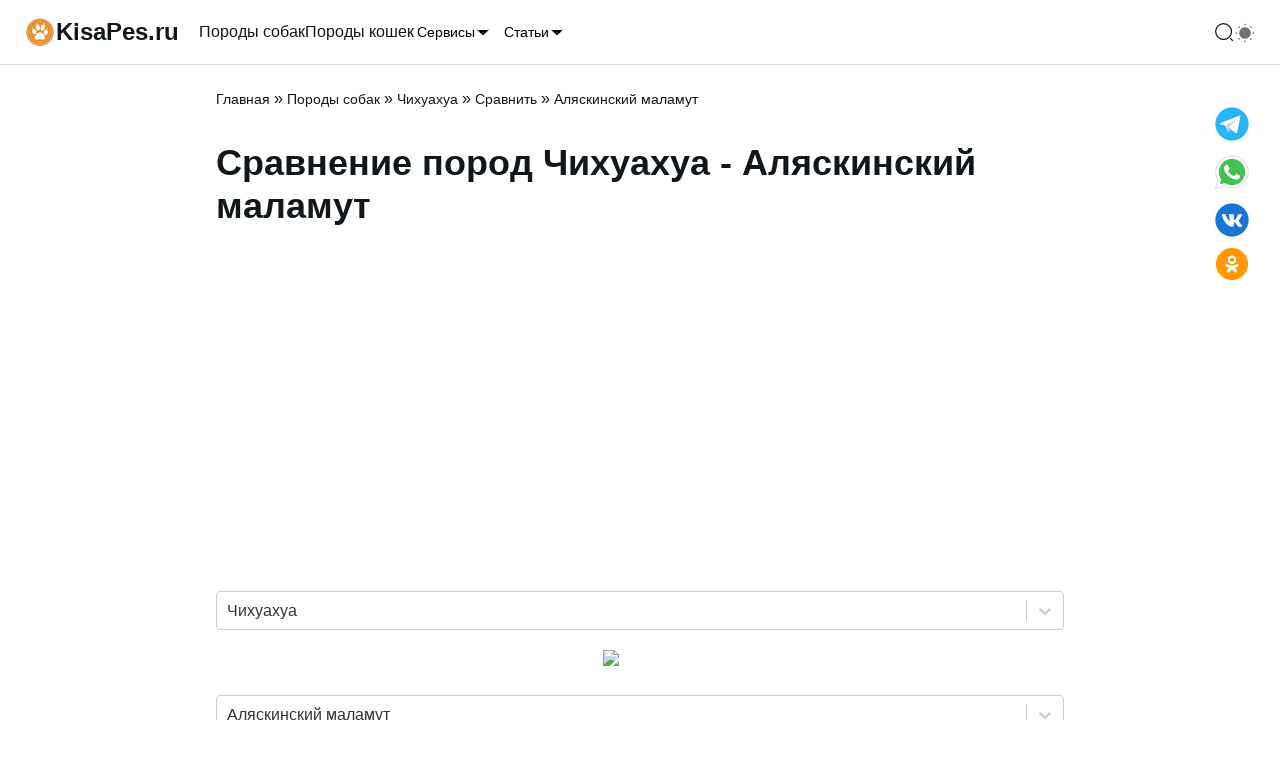

--- FILE ---
content_type: text/html; charset=utf-8
request_url: https://kisapes.ru/dogs/chikhuakhua/comparison-of-breeds/alyaskinskiy-malamut/
body_size: 35586
content:
<!DOCTYPE html><html lang="ru-RU" prefix="og: http://ogp.me/ns# article: http://ogp.me/ns/article# profile: http://ogp.me/ns/profile# fb: http://ogp.me/ns/fb#"><head><meta charSet="utf-8"/><meta content="viewport-fit=cover, width=device-width,  minimum-scale=1" name="viewport"/><link href="/favicon.ico" rel="icon"/><meta name="robots" content="follow, index, max-snippet:-1, max-video-preview:-1, max-image-preview:large"/><title>Сравнение пород собак - Чихуахуа - Аляскинский маламут</title><meta name="description" content="Сравнение пород собак Чихуахуа - Аляскинский маламут по характеристикам и параметрам как: рост, вес, продолжительность жизни и др."/><link rel="canonical" href="https://kisapes.ru/dogs/chikhuakhua/comparison-of-breeds/alyaskinskiy-malamut/"/><meta property="og:url" content="https://kisapes.ru/dogs/chikhuakhua/comparison-of-breeds/alyaskinskiy-malamut/"/><meta property="og:locale" content="ru_RU"/><meta property="og:type" content="article"/><meta property="og:title" content="Сравнение пород собак - Чихуахуа - Аляскинский маламут"/><meta property="og:description" content="Сравнение пород собак Чихуахуа - Аляскинский маламут по характеристикам и параметрам как: рост, вес, продолжительность жизни и др."/><meta property="og:site_name" content="Kisapes.ru"/><meta property="og:updated_time" content="2023-11-01T13:14:16"/><meta property="article:published_time" content="2020-04-10T07:33:15"/><meta property="article:modified_time" content="2023-11-01T13:14:16"/><meta name="twitter:image" content="https://kisapes.ru/wp-content/uploads/2023/11/chikhuakhua-00.jpg"/><meta property="og:image" content="https://kisapes.ru/wp-content/uploads/2023/11/chikhuakhua-00.jpg"/><meta property="og:image:secure_url" content="https://kisapes.ru/wp-content/uploads/2023/11/chikhuakhua-00.jpg"/><meta property="og:image:width" content="600"/><meta property="og:image:height" content="600"/><meta property="og:image:alt" content="Чихуахуа"/><meta property="og:image:type" content="image/jpeg"/><meta name="twitter:card" content="summary_large_image"/><meta name="twitter:title" content="Сравнение пород собак - Чихуахуа - Аляскинский маламут"/><meta name="twitter:description" content="Сравнение пород собак Чихуахуа - Аляскинский маламут по характеристикам и параметрам как: рост, вес, продолжительность жизни и др."/><meta name="twitter:site" content="@kisapes"/><meta name="twitter:creator" content="@kisapes"/><meta name="twitter:label1" content="Время чтения"/><meta name="twitter:data1" content="Меньше минуты"/><link rel="preload" as="image" imageSrcSet="/_next/image/?url=https%3A%2F%2Fkisapes.ru%2Fwp-content%2Fuploads%2F2023%2F11%2Fchikhuakhua-00-100x100.jpg&amp;w=128&amp;q=75 1x, /_next/image/?url=https%3A%2F%2Fkisapes.ru%2Fwp-content%2Fuploads%2F2023%2F11%2Fchikhuakhua-00-100x100.jpg&amp;w=256&amp;q=75 2x" fetchpriority="high"/><link rel="preload" as="image" imageSrcSet="/_next/image/?url=https%3A%2F%2Fkisapes.ru%2Fwp-content%2Fuploads%2F2020%2F10%2Fmalamut-1-100x100.jpg&amp;w=128&amp;q=75 1x, /_next/image/?url=https%3A%2F%2Fkisapes.ru%2Fwp-content%2Fuploads%2F2020%2F10%2Fmalamut-1-100x100.jpg&amp;w=256&amp;q=75 2x" fetchpriority="high"/><meta name="next-head-count" content="32"/><link rel="icon" href="https://kisapes.ru/wp-content/uploads/2020/09/logo-100x100.png" type="image/png"/><link rel="icon" href="https://kisapes.ru/wp-content/uploads/2020/09/logo.png" type="image/png"/><link rel="apple-touch-icon" href="https://kisapes.ru/wp-content/uploads/2020/09/logo.png"/><meta name="msapplication-TileImage" content="https://kisapes.ru/wp-content/uploads/2020/09/logo.png"/><meta name="yandex-verification" content="7538f2765ceb67d9"/><meta name="google-site-verification" content="fHOwOVCvWJGjSoOpGuR6l-7tWQKY8TWCMBZos2GC-fI"/><meta name="wot-verification" content="16286187139acf68457f"/><script id="script_Yandex_Metrika" defer="" data-nscript="beforeInteractive">
              (function(m,e,t,r,i,k,a){m[i]=m[i]||function(){(m[i].a=m[i].a||[]).push(arguments)};
              m[i].l=1*new Date();k=e.createElement(t),a=e.getElementsByTagName(t)[0],k.async=1,k.src=r,a.parentNode.insertBefore(k,a)})
              (window, document, "script", "https://mc.yandex.ru/metrika/tag.js", "ym");
            
              ym(54856294, "init", {
                    clickmap:true,
                    trackLinks:true,
                    accurateTrackBounce:true
              });
              </script><script id="script_yaContextCb" defer="" data-nscript="beforeInteractive">window.yaContextCb=window.yaContextCb||[]</script><script id="script_yafullscreen" defer="" data-nscript="beforeInteractive">window.yaContextCb.push(()=>{
                      Ya.Context.AdvManager.render({
                        type: 'fullscreen',    
                        platform: 'touch',
                        blockId: 'R-A-429396-70'
                      })
                    })</script><script id="YandexFloorAd" defer="" data-nscript="beforeInteractive">
               setTimeout(loadAfterTime, 10*1000);
               function loadAfterTime() {
                  window.yaContextCb.push(()=>{
                    Ya.Context.AdvManager.render({
                      "blockId": "R-A-429396-71",
                      "type": "floorAd"
                    })
                  })
               }
              </script><link rel="preload" href="/_next/static/css/ff5510b2f0e1ca7d.css" as="style"/><link rel="stylesheet" href="/_next/static/css/ff5510b2f0e1ca7d.css" data-n-g=""/><noscript data-n-css=""></noscript><script defer="" nomodule="" src="/_next/static/chunks/polyfills-78c92fac7aa8fdd8.js"></script><script id="script_ads_context" src="https://yandex.ru/ads/system/context.js" defer="" data-nscript="beforeInteractive"></script><script src="/_next/static/chunks/webpack-c98d7ec135769fe1.js" defer=""></script><script src="/_next/static/chunks/framework-5e8ac8dd643904dd.js" defer=""></script><script src="/_next/static/chunks/main-864fa93dabe7e3c6.js" defer=""></script><script src="/_next/static/chunks/pages/_app-85e6f17869cc52e3.js" defer=""></script><script src="/_next/static/chunks/619-9a321d301fae6ff2.js" defer=""></script><script src="/_next/static/chunks/368-6a25b52705071999.js" defer=""></script><script src="/_next/static/chunks/25-1bbac27423191e3c.js" defer=""></script><script src="/_next/static/chunks/pages/dogs/%5Bslug%5D/comparison-of-breeds/%5Bslug2%5D-9f4c51584d088204.js" defer=""></script><script src="/_next/static/aiFC9-Elv4nhoupcGQ_dz/_buildManifest.js" defer=""></script><script src="/_next/static/aiFC9-Elv4nhoupcGQ_dz/_ssgManifest.js" defer=""></script></head><body class="min-h-screen bg-background antialiased"><div id="__next"><div data-overlay-container="true"><script>!function(){try{var d=document.documentElement,n='data-theme',s='setAttribute';var e=localStorage.getItem('theme');if('system'===e||(!e&&true)){var t='(prefers-color-scheme: dark)',m=window.matchMedia(t);if(m.media!==t||m.matches){d.style.colorScheme = 'dark';d[s](n,'dark')}else{d.style.colorScheme = 'light';d[s](n,'light')}}else if(e){d[s](n,e|| '')}if(e==='light'||e==='dark')d.style.colorScheme=e}catch(e){}}()</script><div class="relative flex flex-col "><nav class="flex z-40 w-full h-auto items-center justify-center data-[menu-open=true]:border-none sticky top-0 inset-x-0 border-b border-divider backdrop-blur-lg data-[menu-open=true]:backdrop-blur-xl backdrop-saturate-150 bg-background/70" style="--navbar-height:4rem"><header class="z-40 flex px-6 gap-4 w-full flex-row relative flex-nowrap items-center justify-between h-[var(--navbar-height)] max-w-[1280px]"><ul class="flex gap-4 h-full flex-row flex-nowrap items-center data-[justify=start]:justify-start data-[justify=start]:flex-grow data-[justify=start]:basis-0 data-[justify=center]:justify-center data-[justify=end]:justify-end data-[justify=end]:flex-grow data-[justify=end]:basis-0 flex-grow-0 md:hidden mr-10" data-justify="center"><li class="text-medium whitespace-nowrap box-border list-none data-[active=true]:font-semibold w-full h-full"><button class="group flex items-center justify-center w-6 h-full rounded-small tap-highlight-transparent outline-none data-[focus-visible=true]:z-10 data-[focus-visible=true]:outline-2 data-[focus-visible=true]:outline-focus data-[focus-visible=true]:outline-offset-2" type="button" aria-label="Открыть меню" aria-pressed="false"><span class="sr-only">open navigation menu</span><span class="w-full h-full pointer-events-none flex flex-col items-center justify-center text-inherit group-data-[pressed=true]:opacity-70 transition-opacity before:content-[&#x27;&#x27;] before:block before:h-px before:w-6 before:bg-current before:transition-transform before:duration-150 before:-translate-y-1 before:rotate-0 group-data-[open=true]:before:translate-y-px group-data-[open=true]:before:rotate-45 after:content-[&#x27;&#x27;] after:block after:h-px after:w-6 after:bg-current after:transition-transform after:duration-150 after:translate-y-1 after:rotate-0 group-data-[open=true]:after:translate-y-0 group-data-[open=true]:after:-rotate-45"></span></button></li></ul><div class="flex basis-0 flex-row flex-grow flex-nowrap justify-start bg-transparent items-center no-underline text-medium whitespace-nowrap box-border gap-3 max-w-fit"><a class="flex  items-center gap-1" aria-label="На главную" href="/"><svg class="" fill="none" height="32" viewBox="0 0 32 32" width="32" xmlns="http://www.w3.org/2000/svg"><rect fill="var(--secondary)" height="100%" rx="16" width="100%"></rect><image x="0px" y="0px" width="32px" height="32px" href="[data-uri] WXMAAC4jAAAuIwF4pT92AAAIZElEQVRYR5VXa1CU5xV+AYOTP51O//RPm6TtRImaCrKAjokaNTGj EaN2dExsME3itRYvMCi7fN8udxAVWEC5xEqMIFBrLta2pjNtMm2S2kzTTGptmraTKOwuLPebspfv 9Dzn210WRWb6zZzZ9/o85/ae911lt9vVTKLrurKzyC/38x36rAKHNhuSbzcl0ue56fbMJDMT2wFi 9h12PU7TdHXUZlc5VofKseWrXM0UtDGGOazBWhPDHsK4vyL3JY8ijrXl6UziUAUFDtV40rbw3Yac l98/c6j4k/MH6yFoYwxzWIO12IO9YUXup8Q0g3pEc3Zj3BG26liJ/q2rTVlZX7Xv/HSgfZsx1JJO g288SwNnV4ugjTHMYQ3WYg/2AmMK5swKTC7MYwusmkO9XZ+T4bn4ys3h1g3U07CMXLWp1FWd7O+q TvK7qheJdIXEVZNK3sblNNyygbAHe4EBrPspEWlMup2JsSHfof5y7kD9aMcW6m5YDlKfuyY54Kp8 3HA7kwxPbSpLSpSkGu7qJMNV9cNAl9Pi62ZlsRcYwLJGKREdjgi5DPBvnsZxczhir1/Y/4vhluep syZtwuVcFGACYnDDe2G70X12Hbmdi8hdk0JMTm5ITTJ1v/6M0X3mWSjC88kB7AUGsIAp2CGuMOcU Dzg4XrmaXf25eX/DcCuTOy0TDGyAyM0Wuk4kUP+VbOp9ay91lT1MnrrFTGzh3yXUWfIdmeu/fJBc xxMMT10alDKAMcRYwAQ2OKZ4QA+dV2TsEatdtVcf3A7XQXu2wjCts/Ave+DkfOp7N5Pu3LxGA79z SN/NROHx0c/aCN5hT8ErBpQDBrCACWxwgCvMG7JeU5rOx0w/8s1brS+5expXBOH2CDk8wG711C+j wO1BCn8g7Sp7iAauapGx8f/8QRRCyEzFUwhYwAQ2OMAFzogHoFF2rq4untx9eASul4QTYrHcU8tW Vi4gjj8ZhkFB/x3+DdLtrz4kV3Ui+Ue90jeCfvIPe8hz+gkzRyRPLJKkwAQ2c2SBK+wFpWua0u1c xXKPxN04+9LnfU2m9QzMCbWGhq+9Tl0Vcwjx97ZsoWDAz0RBUcTX+2/q43xA28A4K+Hr+y+HZbGZ oOwx8R4rwcc1AGxwgAuc8AJros2ycjkts+1b2Nu6JYhkM62H+9KotyOD+i7toZ43N7Fr5wmBWMuE vt4vqf/XOdIPToxJCEavv0Vd5d9jLyylkU/PR7wQyiMDHOACp13XYhUukeyjuqq3Z7yKYoOC4qnB uU4Tq4f+WCnAhn+C+n91mHov7SYjFO/Rz9rJ07iSFTD7gfFB6XsanmLP7KOecxs5dxJNbzAmsMEB LnDmO7R4VVzomH0gO1e1FG4rHTm/zuisSgzF3yLxjViM2AcmhKD3l7to+KMacTGUHLiaR2PXL8kJ 8HbsYEUGRKHha03iNXcoIYENDnCBs6jAPluVlRTF7/3ZIdWib2gcO7+WOquS/EgayV5OvDudn5gu lsQzaPCDCuoq/S51spjWJUtN6Do+h2O/hMn7TY/xHv+IlxBGPookicjY4ADX3szDqrS4IF6VlxbH 79l/SJ3Le65prGUt3YooYIZg4D1dAKEAvqEPaznG3+fQnCSf9wuRwd8XS9wHfptrrmVPGcGA5Ego B0QBYIMDXOAsKymEAkXxu356UDkPrSkfv7AebvKHQyDFp/JxGvlbq1gfGOuTuI7duEx3f0N/crIC VlMB3+2Qsk72zFw5xqEQ+MEBrt2sAHtgtuRAZtZRZXt19a7Rto1wk88TrmLmETJrQOs2Tq4Voky0 lUEWnAgh/Pg0+Qa+lvb4l++RiWGJeADY4AAXOAvz7fF8FPJm2fhIZGxeafG8uRk1PBg+Nh7xAmfw qSXi4r539gu4EfBJjMNfUOoCYt5D3rbtXLBeJPNCWkST1dQi2OAAFzh1LS9OWa1WVVxcotLT18e/ f2ztjeHmp/m4JAXMK3bSAgBNcOGRhITVKD5REmSlxAsf1UmC4oIS5UPWAxPY4AAXOG02m+LHQp4q LiqM3fHaXnX0xVSb79JWulkZCYMh1zAfpd6Ol0MFyCdkKLvhT0LBdQJzE95/seWT4QuXYmACGxzg AqfGVdi8jLhRUFiknnoy7dufn37e2//zVUFoLO7DNVw5n7ztGXT3J8pMjE4Zu/31x5K47qjLCFjA BDY4wAXOyGUETUqKi2IyXtmlMtYk7Ale3kE3q1PM61jeAuwNPvP9nOXj/7xCY3+/yMXHRj3N6dTd tFqyf+wf79DIX9/Ao4TcVQtJLrLQdQwsYAIbHOACZ+Q6hiAU5WWlsUueXKGO70xtocs/llBMPkhS DIQCtcF1Yq78uquZyJnE7cfMcT5y6EfeArwXGMACJrDBAa57nmSmcCgKClXCvPkPNmcv/40oUWWZ YBcGJaHq0oyQkIhc1SkU6dctlgsn5PYg9gIDWMAENjjCfFOeZBBNxwXhkMfJDx6d82DFa5ZWuvIT 6juzir2R6BNFzLje9SCV0i1JK8S8FnuwFxjAAqaJPcOrWJRAQhbky+v1sQWJauuyRzJvNP6oO/j2 CzTUvJpcHNtblYl+SGdIwn3MYQ3WYg/2AgNYwNRCiXfPq3g6JRx2e0xZaUnMuvRNat6jDz1yYOOC wg8qnvuiv20b4Tj5L24mX8cGEWnzGOawBmuxB3uBAazpyO9RIHpB+HQgaaw2Ta1as14lJMz9xtKF D6/MeGZuVt4LSacqdqa1QdDGGOawBmuxB3vD2T4d+bQKhBdO8YbDEXOsvCwWSbRnX6Zav2mrWrri aZWc9oQI2hjDHNZgLfZEW/1//Dec3hsom3x8YvgMx1VXnnjgVK3zgfpTNbMgaGMMc1iDtTNZHS3/ A+DjRuTxQzVGAAAAAElFTkSuQmCC"></image></svg><p class="font-bold text-inherit text-2xl hidden min-[380px]:flex">KisaPes.ru</p></a></div><ul class="h-full flex-row flex-nowrap items-center data-[justify=start]:justify-start data-[justify=start]:flex-grow data-[justify=start]:basis-0 data-[justify=center]:justify-center data-[justify=end]:justify-end data-[justify=end]:flex-grow data-[justify=end]:basis-0 ml-5 gap-5 hidden md:flex flex-grow-0" data-justify="start"><li class="text-medium whitespace-nowrap box-border list-none data-[active=true]:font-semibold"><a class="relative inline-flex items-center tap-highlight-transparent outline-none data-[focus-visible=true]:z-10 data-[focus-visible=true]:outline-2 data-[focus-visible=true]:outline-focus data-[focus-visible=true]:outline-offset-2 text-medium text-foreground no-underline hover:opacity-80 active:opacity-disabled transition-opacity" tabindex="0" role="link" href="/dogs/">Породы собак</a></li><li class="text-medium whitespace-nowrap box-border list-none data-[active=true]:font-semibold"><a class="relative inline-flex items-center tap-highlight-transparent outline-none data-[focus-visible=true]:z-10 data-[focus-visible=true]:outline-2 data-[focus-visible=true]:outline-focus data-[focus-visible=true]:outline-offset-2 text-medium text-foreground no-underline hover:opacity-80 active:opacity-disabled transition-opacity" tabindex="0" role="link" href="/cats/">Породы кошек</a></li><li class="text-medium whitespace-nowrap box-border list-none data-[active=true]:font-semibold"><button class="group relative inline-flex items-center justify-center box-border appearance-none select-none whitespace-nowrap font-normal overflow-hidden tap-highlight-transparent outline-none data-[focus-visible=true]:z-10 data-[focus-visible=true]:outline-2 data-[focus-visible=true]:outline-focus data-[focus-visible=true]:outline-offset-2 min-w-unit-20 h-unit-10 text-small gap-unit-2 rounded-small [&amp;&gt;svg]:max-w-[theme(spacing.unit-8)] data-[pressed=true]:scale-[0.97] transition-transform-colors motion-reduce:transition-none text-default-foreground z-10 aria-expanded:scale-[0.97] aria-expanded:opacity-70 subpixel-antialiased p-0 bg-transparent data-[hover=true]:bg-transparent" type="button" id="react-aria-:Rdll6:" aria-haspopup="true" aria-expanded="false">Сервисы<svg height="16" viewBox="0 0 24 24" width="16" xmlns="http://www.w3.org/2000/svg" size="16" aria-hidden="true" focusable="false" tabindex="-1"><path d="m19.92 8.95-6.52 6.52c-.77.77-2.03.77-2.8 0L4.08 8.95" stroke="currentColor" stroke-linecap="round" stroke-linejoin="round" stroke-miterlimit="10" stroke-width="1.5"></path></svg></button></li><li class="text-medium whitespace-nowrap box-border list-none data-[active=true]:font-semibold"><button class="group relative inline-flex items-center justify-center box-border appearance-none select-none whitespace-nowrap font-normal overflow-hidden tap-highlight-transparent outline-none data-[focus-visible=true]:z-10 data-[focus-visible=true]:outline-2 data-[focus-visible=true]:outline-focus data-[focus-visible=true]:outline-offset-2 min-w-unit-20 h-unit-10 text-small gap-unit-2 rounded-small [&amp;&gt;svg]:max-w-[theme(spacing.unit-8)] data-[pressed=true]:scale-[0.97] transition-transform-colors motion-reduce:transition-none text-default-foreground z-10 aria-expanded:scale-[0.97] aria-expanded:opacity-70 subpixel-antialiased p-0 bg-transparent data-[hover=true]:bg-transparent" type="button" id="react-aria-:Rhll6:" aria-haspopup="true" aria-expanded="false">Статьи<svg height="16" viewBox="0 0 24 24" width="16" xmlns="http://www.w3.org/2000/svg" size="16" aria-hidden="true" focusable="false" tabindex="-1"><path d="m19.92 8.95-6.52 6.52c-.77.77-2.03.77-2.8 0L4.08 8.95" stroke="currentColor" stroke-linecap="round" stroke-linejoin="round" stroke-miterlimit="10" stroke-width="1.5"></path></svg></button></li></ul><ul class="flex gap-4 h-full flex-row flex-nowrap items-center data-[justify=start]:justify-start data-[justify=start]:flex-grow data-[justify=start]:basis-0 data-[justify=center]:justify-center data-[justify=end]:justify-end data-[justify=end]:flex-grow data-[justify=end]:basis-0 flex-grow-0 pl-4" data-justify="center"><li class="text-medium whitespace-nowrap box-border list-none data-[active=true]:font-semibold flex gap-2"><svg class="transition-opacity hover:opacity-80 cursor-pointer" aria-hidden="true" fill="none" focusable="false" height="20" role="presentation" viewBox="0 0 24 24" width="20"><path d="M11.5 21C16.7467 21 21 16.7467 21 11.5C21 6.25329 16.7467 2 11.5 2C6.25329 2 2 6.25329 2 11.5C2 16.7467 6.25329 21 11.5 21Z" stroke="currentColor" stroke-linecap="round" stroke-linejoin="round" stroke-width="1.5"></path><path d="M22 22L20 20" stroke="currentColor" stroke-linecap="round" stroke-linejoin="round" stroke-width="1.5"></path></svg></li><li class="text-medium whitespace-nowrap box-border list-none data-[active=true]:font-semibold flex gap-2"><div class="w-6 h-6"></div></li></ul></header></nav><div id="MainContent" class="flex-grow"><span aria-hidden="true" class="w-px h-px block" style="margin-left:0.25rem;margin-top:1.25rem"></span><main class="contener mx-auto max-w-4xl px-6 py-6"><section><script type="application/ld+json">{"@context":"https://schema.org","@graph":[{"@type":["Person","Organization"],"@id":"https://kisapes.ru/#person","name":"kisapes.ru","sameAs":["https://twitter.com/kisapes"],"logo":{"@type":"ImageObject","@id":"https://kisapes.ru/#logo","url":"https://kisapes.ru/wp-content/uploads/2020/09/icon_32.png","contentUrl":"https://kisapes.ru/wp-content/uploads/2020/09/icon_32.png","caption":"kisapes.ru","inLanguage":"ru-RU","width":"32","height":"32"},"image":{"@type":"ImageObject","@id":"https://kisapes.ru/#logo","url":"https://kisapes.ru/wp-content/uploads/2020/09/icon_32.png","contentUrl":"https://kisapes.ru/wp-content/uploads/2020/09/icon_32.png","caption":"kisapes.ru","inLanguage":"ru-RU","width":"32","height":"32"}},{"@type":"WebSite","@id":"https://kisapes.ru/#website","url":"https://kisapes.ru","name":"kisapes.ru","publisher":{"@id":"https://kisapes.ru/#person"},"inLanguage":"ru-RU"},{"@type":"ImageObject","@id":"https://kisapes.ru/wp-content/uploads/2020/09/home.jpg","url":"https://kisapes.ru/wp-content/uploads/2020/09/home.jpg","width":"660","height":"440","caption":"Собака и кошка","inLanguage":"ru-RU"},{"@type":"BreadcrumbList","@id":"https://kisapes.ru/dogs/chikhuakhua/comparison-of-breeds/alyaskinskiy-malamut/#breadcrumb","itemListElement":[{"@type":"ListItem","position":"1","item":{"@id":"https://kisapes.ru","name":"Главная"}},{"@type":"ListItem","position":"2","item":{"@id":"https://kisapes.ru/dogs/","name":"Породы собак"}},{"@type":"ListItem","position":"3","item":{"@id":"https://kisapes.ru/dogs/chikhuakhua/","name":"Чихуахуа"}},{"@type":"ListItem","position":"4","item":{"@id":"https://kisapes.ru/dogs/chikhuakhua/comparison-of-breeds/","name":"Сравнить"}},{"@type":"ListItem","position":"5","item":{"@id":"https://kisapes.ru/dogs/chikhuakhua/comparison-of-breeds/alyaskinskiy-malamut/","name":"Аляскинский маламут"}}]},{"@type":"WebPage","@id":"https://kisapes.ru/dogs/chikhuakhua/comparison-of-breeds/alyaskinskiy-malamut/#webpage","url":"https://kisapes.ru/dogs/chikhuakhua/comparison-of-breeds/alyaskinskiy-malamut/","name":"Сравнение пород собак - Чихуахуа - Аляскинский маламут","datePublished":"2020-04-10T07:33:15","dateModified":"2023-11-01T13:14:16","isPartOf":{"@id":"https://kisapes.ru/#website"},"primaryImageOfPage":{"@id":"https://kisapes.ru/wp-content/uploads/2020/09/home.jpg"},"inLanguage":"ru-RU","breadcrumb":{"@id":"https://kisapes.ru/dogs/chikhuakhua/comparison-of-breeds/alyaskinskiy-malamut/#breadcrumb"}},{"@type":"Article","headline":"Сравнение пород собак - Чихуахуа - Аляскинский маламут","datePublished":"2020-04-10T07:33:15","dateModified":"2023-11-01T13:14:16","author":{"@type":"Person","name":"admin_kisapes"},"description":"Сравнение пород собак Чихуахуа - Аляскинский маламут по характеристикам и параметрам как: рост, вес, продолжительность жизни и др.","name":"Сравнение пород собак - Чихуахуа - Аляскинский маламут","@id":"https://kisapes.ru/dogs/chikhuakhua/comparison-of-breeds/alyaskinskiy-malamut/#schema-compare-1133-19","isPartOf":{"@id":"https://kisapes.ru/dogs/chikhuakhua/comparison-of-breeds/alyaskinskiy-malamut/#webpage"},"publisher":{"@id":"https://kisapes.ru/#person"},"image":{"@id":"https://kisapes.ru/wp-content/uploads/2023/11/chikhuakhua-00.jpg"},"inLanguage":"ru-RU","mainEntityOfPage":{"@id":"https://kisapes.ru/dogs/chikhuakhua/comparison-of-breeds/alyaskinskiy-malamut/#webpage"}}]}</script></section><div class="mx-auto"><nav aria-label="breadcrumbs"><a class="relative inline-flex items-center tap-highlight-transparent outline-none data-[focus-visible=true]:z-10 data-[focus-visible=true]:outline-2 data-[focus-visible=true]:outline-focus data-[focus-visible=true]:outline-offset-2 no-underline hover:opacity-80 active:opacity-disabled transition-opacity text-sm text-current" tabindex="0" role="link" href="/">Главная</a><span> » </span><a class="relative inline-flex items-center tap-highlight-transparent outline-none data-[focus-visible=true]:z-10 data-[focus-visible=true]:outline-2 data-[focus-visible=true]:outline-focus data-[focus-visible=true]:outline-offset-2 no-underline hover:opacity-80 active:opacity-disabled transition-opacity text-sm text-current" tabindex="0" role="link" href="/dogs/">Породы собак</a><span> » </span><a class="relative inline-flex items-center tap-highlight-transparent outline-none data-[focus-visible=true]:z-10 data-[focus-visible=true]:outline-2 data-[focus-visible=true]:outline-focus data-[focus-visible=true]:outline-offset-2 no-underline hover:opacity-80 active:opacity-disabled transition-opacity text-sm text-current" tabindex="0" role="link" href="/dogs/chikhuakhua/">Чихуахуа</a><span> » </span><a class="relative inline-flex items-center tap-highlight-transparent outline-none data-[focus-visible=true]:z-10 data-[focus-visible=true]:outline-2 data-[focus-visible=true]:outline-focus data-[focus-visible=true]:outline-offset-2 no-underline hover:opacity-80 active:opacity-disabled transition-opacity text-sm text-current" tabindex="0" role="link" href="/dogs/chikhuakhua/comparison-of-breeds/">Сравнить</a><span> » </span><span class="text-sm text-current">Аляскинский маламут</span></nav><h1>Сравнение пород Чихуахуа - Аляскинский маламут</h1><div id="yandex_rtb_R-A-429396-41_R-A-429396-42" class="mx-auto my-8 overflow-hidden w-full min-h-[300px] "></div><style data-emotion="css b62m3t-container">.css-b62m3t-container{position:relative;box-sizing:border-box;}</style><div class="mb-5 css-b62m3t-container"><style data-emotion="css 7pg0cj-a11yText">.css-7pg0cj-a11yText{z-index:9999;border:0;clip:rect(1px, 1px, 1px, 1px);height:1px;width:1px;position:absolute;overflow:hidden;padding:0;white-space:nowrap;}</style><span id="react-select-:R2776:-live-region" class="css-7pg0cj-a11yText"></span><span aria-live="polite" aria-atomic="false" aria-relevant="additions text" class="css-7pg0cj-a11yText"></span><style data-emotion="css v68sna-control">.css-v68sna-control{-webkit-align-items:center;-webkit-box-align:center;-ms-flex-align:center;align-items:center;cursor:default;display:-webkit-box;display:-webkit-flex;display:-ms-flexbox;display:flex;-webkit-box-flex-wrap:wrap;-webkit-flex-wrap:wrap;-ms-flex-wrap:wrap;flex-wrap:wrap;-webkit-box-pack:justify;-webkit-justify-content:space-between;justify-content:space-between;min-height:38px;outline:0!important;position:relative;-webkit-transition:all 100ms;transition:all 100ms;background-color:white;border-color:hsl(0, 0%, 80%);border-radius:4px;border-style:solid;border-width:1px;box-sizing:border-box;}.css-v68sna-control:hover{border-color:hsl(0, 0%, 70%);}</style><div class=" css-v68sna-control"><style data-emotion="css hlgwow">.css-hlgwow{-webkit-align-items:center;-webkit-box-align:center;-ms-flex-align:center;align-items:center;display:grid;-webkit-flex:1;-ms-flex:1;flex:1;-webkit-box-flex-wrap:wrap;-webkit-flex-wrap:wrap;-ms-flex-wrap:wrap;flex-wrap:wrap;-webkit-overflow-scrolling:touch;position:relative;overflow:hidden;padding:2px 8px;box-sizing:border-box;}</style><div class=" css-hlgwow"><style data-emotion="css 1dimb5e-singleValue">.css-1dimb5e-singleValue{grid-area:1/1/2/3;max-width:100%;overflow:hidden;text-overflow:ellipsis;white-space:nowrap;color:hsl(0, 0%, 20%);margin-left:2px;margin-right:2px;box-sizing:border-box;}</style><div class=" css-1dimb5e-singleValue">Чихуахуа</div><style data-emotion="css 19bb58m">.css-19bb58m{visibility:visible;-webkit-flex:1 1 auto;-ms-flex:1 1 auto;flex:1 1 auto;display:inline-grid;grid-area:1/1/2/3;grid-template-columns:0 min-content;margin:2px;padding-bottom:2px;padding-top:2px;color:hsl(0, 0%, 20%);box-sizing:border-box;}.css-19bb58m:after{content:attr(data-value) " ";visibility:hidden;white-space:pre;grid-area:1/2;font:inherit;min-width:2px;border:0;margin:0;outline:0;padding:0;}</style><div class=" css-19bb58m" data-value=""><input class="" style="label:input;color:inherit;background:0;opacity:1;width:100%;grid-area:1 / 2;font:inherit;min-width:2px;border:0;margin:0;outline:0;padding:0" autoCapitalize="none" autoComplete="off" autoCorrect="off" id="react-select-:R2776:-input" spellcheck="false" tabindex="0" type="text" aria-autocomplete="list" aria-expanded="false" aria-haspopup="true" aria-label="Выбор породы собаки для сравнения" role="combobox" value=""/></div></div><style data-emotion="css 1wy0on6">.css-1wy0on6{-webkit-align-items:center;-webkit-box-align:center;-ms-flex-align:center;align-items:center;-webkit-align-self:stretch;-ms-flex-item-align:stretch;align-self:stretch;display:-webkit-box;display:-webkit-flex;display:-ms-flexbox;display:flex;-webkit-flex-shrink:0;-ms-flex-negative:0;flex-shrink:0;box-sizing:border-box;}</style><div class=" css-1wy0on6"><style data-emotion="css 1u9des2-indicatorSeparator">.css-1u9des2-indicatorSeparator{-webkit-align-self:stretch;-ms-flex-item-align:stretch;align-self:stretch;width:1px;background-color:hsl(0, 0%, 80%);margin-bottom:8px;margin-top:8px;box-sizing:border-box;}</style><span class=" css-1u9des2-indicatorSeparator"></span><style data-emotion="css 1xc3v61-indicatorContainer">.css-1xc3v61-indicatorContainer{display:-webkit-box;display:-webkit-flex;display:-ms-flexbox;display:flex;-webkit-transition:color 150ms;transition:color 150ms;color:hsl(0, 0%, 80%);padding:8px;box-sizing:border-box;}.css-1xc3v61-indicatorContainer:hover{color:hsl(0, 0%, 60%);}</style><div class=" css-1xc3v61-indicatorContainer" aria-hidden="true"><style data-emotion="css 8mmkcg">.css-8mmkcg{display:inline-block;fill:currentColor;line-height:1;stroke:currentColor;stroke-width:0;}</style><svg height="20" width="20" viewBox="0 0 20 20" aria-hidden="true" focusable="false" class="css-8mmkcg"><path d="M4.516 7.548c0.436-0.446 1.043-0.481 1.576 0l3.908 3.747 3.908-3.747c0.533-0.481 1.141-0.446 1.574 0 0.436 0.445 0.408 1.197 0 1.615-0.406 0.418-4.695 4.502-4.695 4.502-0.217 0.223-0.502 0.335-0.787 0.335s-0.57-0.112-0.789-0.335c0 0-4.287-4.084-4.695-4.502s-0.436-1.17 0-1.615z"></path></svg></div></div></div></div><div class="m-5 align-middle"><img alt="VS" loading="lazy" width="75" height="56" decoding="async" data-nimg="1" class="m-auto" style="color:transparent" srcSet="/_next/image/?url=%2Fimg%2Fvs.png&amp;w=96&amp;q=75 1x, /_next/image/?url=%2Fimg%2Fvs.png&amp;w=256&amp;q=75 2x" src="/_next/image/?url=%2Fimg%2Fvs.png&amp;w=256&amp;q=75"/></div><style data-emotion="css b62m3t-container">.css-b62m3t-container{position:relative;box-sizing:border-box;}</style><div class="mb-5 css-b62m3t-container"><style data-emotion="css 7pg0cj-a11yText">.css-7pg0cj-a11yText{z-index:9999;border:0;clip:rect(1px, 1px, 1px, 1px);height:1px;width:1px;position:absolute;overflow:hidden;padding:0;white-space:nowrap;}</style><span id="react-select-:R3776:-live-region" class="css-7pg0cj-a11yText"></span><span aria-live="polite" aria-atomic="false" aria-relevant="additions text" class="css-7pg0cj-a11yText"></span><style data-emotion="css v68sna-control">.css-v68sna-control{-webkit-align-items:center;-webkit-box-align:center;-ms-flex-align:center;align-items:center;cursor:default;display:-webkit-box;display:-webkit-flex;display:-ms-flexbox;display:flex;-webkit-box-flex-wrap:wrap;-webkit-flex-wrap:wrap;-ms-flex-wrap:wrap;flex-wrap:wrap;-webkit-box-pack:justify;-webkit-justify-content:space-between;justify-content:space-between;min-height:38px;outline:0!important;position:relative;-webkit-transition:all 100ms;transition:all 100ms;background-color:white;border-color:hsl(0, 0%, 80%);border-radius:4px;border-style:solid;border-width:1px;box-sizing:border-box;}.css-v68sna-control:hover{border-color:hsl(0, 0%, 70%);}</style><div class=" css-v68sna-control"><style data-emotion="css hlgwow">.css-hlgwow{-webkit-align-items:center;-webkit-box-align:center;-ms-flex-align:center;align-items:center;display:grid;-webkit-flex:1;-ms-flex:1;flex:1;-webkit-box-flex-wrap:wrap;-webkit-flex-wrap:wrap;-ms-flex-wrap:wrap;flex-wrap:wrap;-webkit-overflow-scrolling:touch;position:relative;overflow:hidden;padding:2px 8px;box-sizing:border-box;}</style><div class=" css-hlgwow"><style data-emotion="css 1dimb5e-singleValue">.css-1dimb5e-singleValue{grid-area:1/1/2/3;max-width:100%;overflow:hidden;text-overflow:ellipsis;white-space:nowrap;color:hsl(0, 0%, 20%);margin-left:2px;margin-right:2px;box-sizing:border-box;}</style><div class=" css-1dimb5e-singleValue">Аляскинский маламут</div><style data-emotion="css 19bb58m">.css-19bb58m{visibility:visible;-webkit-flex:1 1 auto;-ms-flex:1 1 auto;flex:1 1 auto;display:inline-grid;grid-area:1/1/2/3;grid-template-columns:0 min-content;margin:2px;padding-bottom:2px;padding-top:2px;color:hsl(0, 0%, 20%);box-sizing:border-box;}.css-19bb58m:after{content:attr(data-value) " ";visibility:hidden;white-space:pre;grid-area:1/2;font:inherit;min-width:2px;border:0;margin:0;outline:0;padding:0;}</style><div class=" css-19bb58m" data-value=""><input class="" style="label:input;color:inherit;background:0;opacity:1;width:100%;grid-area:1 / 2;font:inherit;min-width:2px;border:0;margin:0;outline:0;padding:0" autoCapitalize="none" autoComplete="off" autoCorrect="off" id="react-select-:R3776:-input" spellcheck="false" tabindex="0" type="text" aria-autocomplete="list" aria-expanded="false" aria-haspopup="true" aria-label="Выбор породы собаки для сравнения" role="combobox" value=""/></div></div><style data-emotion="css 1wy0on6">.css-1wy0on6{-webkit-align-items:center;-webkit-box-align:center;-ms-flex-align:center;align-items:center;-webkit-align-self:stretch;-ms-flex-item-align:stretch;align-self:stretch;display:-webkit-box;display:-webkit-flex;display:-ms-flexbox;display:flex;-webkit-flex-shrink:0;-ms-flex-negative:0;flex-shrink:0;box-sizing:border-box;}</style><div class=" css-1wy0on6"><style data-emotion="css 1u9des2-indicatorSeparator">.css-1u9des2-indicatorSeparator{-webkit-align-self:stretch;-ms-flex-item-align:stretch;align-self:stretch;width:1px;background-color:hsl(0, 0%, 80%);margin-bottom:8px;margin-top:8px;box-sizing:border-box;}</style><span class=" css-1u9des2-indicatorSeparator"></span><style data-emotion="css 1xc3v61-indicatorContainer">.css-1xc3v61-indicatorContainer{display:-webkit-box;display:-webkit-flex;display:-ms-flexbox;display:flex;-webkit-transition:color 150ms;transition:color 150ms;color:hsl(0, 0%, 80%);padding:8px;box-sizing:border-box;}.css-1xc3v61-indicatorContainer:hover{color:hsl(0, 0%, 60%);}</style><div class=" css-1xc3v61-indicatorContainer" aria-hidden="true"><style data-emotion="css 8mmkcg">.css-8mmkcg{display:inline-block;fill:currentColor;line-height:1;stroke:currentColor;stroke-width:0;}</style><svg height="20" width="20" viewBox="0 0 20 20" aria-hidden="true" focusable="false" class="css-8mmkcg"><path d="M4.516 7.548c0.436-0.446 1.043-0.481 1.576 0l3.908 3.747 3.908-3.747c0.533-0.481 1.141-0.446 1.574 0 0.436 0.445 0.408 1.197 0 1.615-0.406 0.418-4.695 4.502-4.695 4.502-0.217 0.223-0.502 0.335-0.787 0.335s-0.57-0.112-0.789-0.335c0 0-4.287-4.084-4.695-4.502s-0.436-1.17 0-1.615z"></path></svg></div></div></div></div><table class="min-w-full p-0 m-0 border text-small"><thead><tr><th class="p-0 m-0 w-1/2"></th><th class="p-1 m-0 w-1/4" colSpan="2"><a href="/dogs/chikhuakhua/"><div class="flex justify-center"><img alt="Чихуахуа" fetchpriority="high" width="100" height="100" decoding="async" data-nimg="1" class="rounded-lg" style="color:transparent" srcSet="/_next/image/?url=https%3A%2F%2Fkisapes.ru%2Fwp-content%2Fuploads%2F2023%2F11%2Fchikhuakhua-00-100x100.jpg&amp;w=128&amp;q=75 1x, /_next/image/?url=https%3A%2F%2Fkisapes.ru%2Fwp-content%2Fuploads%2F2023%2F11%2Fchikhuakhua-00-100x100.jpg&amp;w=256&amp;q=75 2x" src="/_next/image/?url=https%3A%2F%2Fkisapes.ru%2Fwp-content%2Fuploads%2F2023%2F11%2Fchikhuakhua-00-100x100.jpg&amp;w=256&amp;q=75"/></div></a></th><th class="p-1 m-0 w-1/4" colSpan="2"><a href="/dogs/alyaskinskiy-malamut/"><div class="flex justify-center"><img alt="Аляскинский маламут" fetchpriority="high" width="100" height="100" decoding="async" data-nimg="1" class="rounded-lg" style="color:transparent" srcSet="/_next/image/?url=https%3A%2F%2Fkisapes.ru%2Fwp-content%2Fuploads%2F2020%2F10%2Fmalamut-1-100x100.jpg&amp;w=128&amp;q=75 1x, /_next/image/?url=https%3A%2F%2Fkisapes.ru%2Fwp-content%2Fuploads%2F2020%2F10%2Fmalamut-1-100x100.jpg&amp;w=256&amp;q=75 2x" src="/_next/image/?url=https%3A%2F%2Fkisapes.ru%2Fwp-content%2Fuploads%2F2020%2F10%2Fmalamut-1-100x100.jpg&amp;w=256&amp;q=75"/></div></a></th></tr><tr><th class="p-0 m-0 w-1/2"></th><th class="p-1 m-0 w-1/4" colSpan="2"><a class="text-primary text-small mb-0" href="/dogs/chikhuakhua/">Чихуахуа</a></th><th class="p-1 m-0 w-1/4" colSpan="2"><a class="text-primary text-small mb-0" href="/dogs/alyaskinskiy-malamut/">Аляскинский маламут</a></th></tr><tr><th class="p-1 m-0" colSpan="5">Характеристика породы</th></tr></thead><tbody><tr class="bg-primary-100/50"><td class="p-1 m-0">Рост (см.)</td><td class="p-1 m-0 w-16"><div class="flex flex-col gap-2 w-full" id="react-aria-:R11jn76:" aria-label="Рост (см.)" aria-valuenow="23" aria-valuemin="0" aria-valuemax="100" aria-valuetext="23" role="progressbar"><div class="z-0 relative bg-default-300/50 overflow-hidden h-1 rounded-full"><div class="h-full bg-primary rounded-full transition-transform !duration-500" style="transform:translateX(-100%)"></div></div></div></td><td class="p-1 m-0">23</td><td class="p-1 m-0 w-16"><div class="flex flex-col gap-2 w-full" id="react-aria-:R21jn76:" aria-label="Рост (см.)" aria-valuenow="71" aria-valuemin="0" aria-valuemax="100" aria-valuetext="71" role="progressbar"><div class="z-0 relative bg-default-300/50 overflow-hidden h-1 rounded-full"><div class="h-full bg-primary rounded-full transition-transform !duration-500" style="transform:translateX(-100%)"></div></div></div></td><td class="p-1 m-0">71</td></tr><tr class="bg-warning-100/50"><td class="p-1 m-0">Вес (кг.)</td><td class="p-1 m-0 w-16"><div class="flex flex-col gap-2 w-full" id="react-aria-:R12jn76:" aria-label="Вес (кг.)" aria-valuenow="3" aria-valuemin="0" aria-valuemax="120" aria-valuetext="3" role="progressbar"><div class="z-0 relative bg-default-300/50 overflow-hidden h-1 rounded-full"><div class="h-full bg-primary rounded-full transition-transform !duration-500" style="transform:translateX(-100%)"></div></div></div></td><td class="p-1 m-0">3</td><td class="p-1 m-0 w-16"><div class="flex flex-col gap-2 w-full" id="react-aria-:R22jn76:" aria-label="Вес (кг.)" aria-valuenow="56" aria-valuemin="0" aria-valuemax="120" aria-valuetext="56" role="progressbar"><div class="z-0 relative bg-default-300/50 overflow-hidden h-1 rounded-full"><div class="h-full bg-primary rounded-full transition-transform !duration-500" style="transform:translateX(-100%)"></div></div></div></td><td class="p-1 m-0">56</td></tr><tr class="bg-success-100/50"><td class="p-1 m-0">Продолжительность жизни (лет)</td><td class="p-1 m-0 w-16"><div class="flex flex-col gap-2 w-full" id="react-aria-:R13jn76:" aria-label="Продолжительность жизни (лет)" aria-valuenow="14" aria-valuemin="0" aria-valuemax="20" aria-valuetext="14" role="progressbar"><div class="z-0 relative bg-default-300/50 overflow-hidden h-1 rounded-full"><div class="h-full bg-primary rounded-full transition-transform !duration-500" style="transform:translateX(-100%)"></div></div></div></td><td class="p-1 m-0">14</td><td class="p-1 m-0 w-16"><div class="flex flex-col gap-2 w-full" id="react-aria-:R23jn76:" aria-label="Продолжительность жизни (лет)" aria-valuenow="12" aria-valuemin="0" aria-valuemax="20" aria-valuetext="12" role="progressbar"><div class="z-0 relative bg-default-300/50 overflow-hidden h-1 rounded-full"><div class="h-full bg-primary rounded-full transition-transform !duration-500" style="transform:translateX(-100%)"></div></div></div></td><td class="p-1 m-0">12</td></tr><tr class="bg-primary-100/50"><td class="p-1 m-0">Линька</td><td class="p-1 m-0 w-16"><div class="flex flex-col gap-2 w-full" id="react-aria-:R14jn76:" aria-label="Линька" aria-valuenow="2" aria-valuemin="0" aria-valuemax="5" aria-valuetext="2" role="progressbar"><div class="z-0 relative bg-default-300/50 overflow-hidden h-1 rounded-full"><div class="h-full bg-primary rounded-full transition-transform !duration-500" style="transform:translateX(-100%)"></div></div></div></td><td class="p-1 m-0">2</td><td class="p-1 m-0 w-16"><div class="flex flex-col gap-2 w-full" id="react-aria-:R24jn76:" aria-label="Линька" aria-valuenow="5" aria-valuemin="0" aria-valuemax="5" aria-valuetext="5" role="progressbar"><div class="z-0 relative bg-default-300/50 overflow-hidden h-1 rounded-full"><div class="h-full bg-primary rounded-full transition-transform !duration-500" style="transform:translateX(-100%)"></div></div></div></td><td class="p-1 m-0">5</td></tr><tr class="bg-warning-100/50"><td class="p-1 m-0">Агрессивность</td><td class="p-1 m-0 w-16"><div class="flex flex-col gap-2 w-full" id="react-aria-:R15jn76:" aria-label="Агрессивность" aria-valuenow="2" aria-valuemin="0" aria-valuemax="5" aria-valuetext="2" role="progressbar"><div class="z-0 relative bg-default-300/50 overflow-hidden h-1 rounded-full"><div class="h-full bg-primary rounded-full transition-transform !duration-500" style="transform:translateX(-100%)"></div></div></div></td><td class="p-1 m-0">2</td><td class="p-1 m-0 w-16"><div class="flex flex-col gap-2 w-full" id="react-aria-:R25jn76:" aria-label="Агрессивность" aria-valuenow="2" aria-valuemin="0" aria-valuemax="5" aria-valuetext="2" role="progressbar"><div class="z-0 relative bg-default-300/50 overflow-hidden h-1 rounded-full"><div class="h-full bg-primary rounded-full transition-transform !duration-500" style="transform:translateX(-100%)"></div></div></div></td><td class="p-1 m-0">2</td></tr><tr class="bg-success-100/50"><td class="p-1 m-0">Потребность в уходе</td><td class="p-1 m-0 w-16"><div class="flex flex-col gap-2 w-full" id="react-aria-:R16jn76:" aria-label="Потребность в уходе" aria-valuenow="2" aria-valuemin="0" aria-valuemax="5" aria-valuetext="2" role="progressbar"><div class="z-0 relative bg-default-300/50 overflow-hidden h-1 rounded-full"><div class="h-full bg-primary rounded-full transition-transform !duration-500" style="transform:translateX(-100%)"></div></div></div></td><td class="p-1 m-0">2</td><td class="p-1 m-0 w-16"><div class="flex flex-col gap-2 w-full" id="react-aria-:R26jn76:" aria-label="Потребность в уходе" aria-valuenow="3" aria-valuemin="0" aria-valuemax="5" aria-valuetext="3" role="progressbar"><div class="z-0 relative bg-default-300/50 overflow-hidden h-1 rounded-full"><div class="h-full bg-primary rounded-full transition-transform !duration-500" style="transform:translateX(-100%)"></div></div></div></td><td class="p-1 m-0">3</td></tr><tr class="bg-primary-100/50"><td class="p-1 m-0">Дружелюбность</td><td class="p-1 m-0 w-16"><div class="flex flex-col gap-2 w-full" id="react-aria-:R17jn76:" aria-label="Дружелюбность" aria-valuenow="3" aria-valuemin="0" aria-valuemax="5" aria-valuetext="3" role="progressbar"><div class="z-0 relative bg-default-300/50 overflow-hidden h-1 rounded-full"><div class="h-full bg-primary rounded-full transition-transform !duration-500" style="transform:translateX(-100%)"></div></div></div></td><td class="p-1 m-0">3</td><td class="p-1 m-0 w-16"><div class="flex flex-col gap-2 w-full" id="react-aria-:R27jn76:" aria-label="Дружелюбность" aria-valuenow="2" aria-valuemin="0" aria-valuemax="5" aria-valuetext="2" role="progressbar"><div class="z-0 relative bg-default-300/50 overflow-hidden h-1 rounded-full"><div class="h-full bg-primary rounded-full transition-transform !duration-500" style="transform:translateX(-100%)"></div></div></div></td><td class="p-1 m-0">2</td></tr><tr class="bg-warning-100/50"><td class="p-1 m-0">Здоровье</td><td class="p-1 m-0 w-16"><div class="flex flex-col gap-2 w-full" id="react-aria-:R18jn76:" aria-label="Здоровье" aria-valuenow="4" aria-valuemin="0" aria-valuemax="5" aria-valuetext="4" role="progressbar"><div class="z-0 relative bg-default-300/50 overflow-hidden h-1 rounded-full"><div class="h-full bg-primary rounded-full transition-transform !duration-500" style="transform:translateX(-100%)"></div></div></div></td><td class="p-1 m-0">4</td><td class="p-1 m-0 w-16"><div class="flex flex-col gap-2 w-full" id="react-aria-:R28jn76:" aria-label="Здоровье" aria-valuenow="4" aria-valuemin="0" aria-valuemax="5" aria-valuetext="4" role="progressbar"><div class="z-0 relative bg-default-300/50 overflow-hidden h-1 rounded-full"><div class="h-full bg-primary rounded-full transition-transform !duration-500" style="transform:translateX(-100%)"></div></div></div></td><td class="p-1 m-0">4</td></tr><tr class="bg-success-100/50"><td class="p-1 m-0">Отношение к одиночеству</td><td class="p-1 m-0 w-16"><div class="flex flex-col gap-2 w-full" id="react-aria-:R19jn76:" aria-label="Отношение к одиночеству" aria-valuenow="2" aria-valuemin="0" aria-valuemax="5" aria-valuetext="2" role="progressbar"><div class="z-0 relative bg-default-300/50 overflow-hidden h-1 rounded-full"><div class="h-full bg-primary rounded-full transition-transform !duration-500" style="transform:translateX(-100%)"></div></div></div></td><td class="p-1 m-0">2</td><td class="p-1 m-0 w-16"><div class="flex flex-col gap-2 w-full" id="react-aria-:R29jn76:" aria-label="Отношение к одиночеству" aria-valuenow="2" aria-valuemin="0" aria-valuemax="5" aria-valuetext="2" role="progressbar"><div class="z-0 relative bg-default-300/50 overflow-hidden h-1 rounded-full"><div class="h-full bg-primary rounded-full transition-transform !duration-500" style="transform:translateX(-100%)"></div></div></div></td><td class="p-1 m-0">2</td></tr><tr class="bg-primary-100/50"><td class="p-1 m-0">Интеллект</td><td class="p-1 m-0 w-16"><div class="flex flex-col gap-2 w-full" id="react-aria-:R1ajn76:" aria-label="Интеллект" aria-valuenow="3" aria-valuemin="0" aria-valuemax="5" aria-valuetext="3" role="progressbar"><div class="z-0 relative bg-default-300/50 overflow-hidden h-1 rounded-full"><div class="h-full bg-primary rounded-full transition-transform !duration-500" style="transform:translateX(-100%)"></div></div></div></td><td class="p-1 m-0">3</td><td class="p-1 m-0 w-16"><div class="flex flex-col gap-2 w-full" id="react-aria-:R2ajn76:" aria-label="Интеллект" aria-valuenow="4" aria-valuemin="0" aria-valuemax="5" aria-valuetext="4" role="progressbar"><div class="z-0 relative bg-default-300/50 overflow-hidden h-1 rounded-full"><div class="h-full bg-primary rounded-full transition-transform !duration-500" style="transform:translateX(-100%)"></div></div></div></td><td class="p-1 m-0">4</td></tr><tr class="bg-warning-100/50"><td class="p-1 m-0">Охрана</td><td class="p-1 m-0 w-16"><div class="flex flex-col gap-2 w-full" id="react-aria-:R1bjn76:" aria-label="Охрана" aria-valuenow="1" aria-valuemin="0" aria-valuemax="5" aria-valuetext="1" role="progressbar"><div class="z-0 relative bg-default-300/50 overflow-hidden h-1 rounded-full"><div class="h-full bg-primary rounded-full transition-transform !duration-500" style="transform:translateX(-100%)"></div></div></div></td><td class="p-1 m-0">1</td><td class="p-1 m-0 w-16"><div class="flex flex-col gap-2 w-full" id="react-aria-:R2bjn76:" aria-label="Охрана" aria-valuenow="2" aria-valuemin="0" aria-valuemax="5" aria-valuetext="2" role="progressbar"><div class="z-0 relative bg-default-300/50 overflow-hidden h-1 rounded-full"><div class="h-full bg-primary rounded-full transition-transform !duration-500" style="transform:translateX(-100%)"></div></div></div></td><td class="p-1 m-0">2</td></tr><tr class="bg-success-100/50"><td class="p-1 m-0">Шум</td><td class="p-1 m-0 w-16"><div class="flex flex-col gap-2 w-full" id="react-aria-:R1cjn76:" aria-label="Шум" aria-valuenow="4" aria-valuemin="0" aria-valuemax="5" aria-valuetext="4" role="progressbar"><div class="z-0 relative bg-default-300/50 overflow-hidden h-1 rounded-full"><div class="h-full bg-primary rounded-full transition-transform !duration-500" style="transform:translateX(-100%)"></div></div></div></td><td class="p-1 m-0">4</td><td class="p-1 m-0 w-16"><div class="flex flex-col gap-2 w-full" id="react-aria-:R2cjn76:" aria-label="Шум" aria-valuenow="3" aria-valuemin="0" aria-valuemax="5" aria-valuetext="3" role="progressbar"><div class="z-0 relative bg-default-300/50 overflow-hidden h-1 rounded-full"><div class="h-full bg-primary rounded-full transition-transform !duration-500" style="transform:translateX(-100%)"></div></div></div></td><td class="p-1 m-0">3</td></tr><tr class="bg-primary-100/50"><td class="p-1 m-0">Стоимость содержания</td><td class="p-1 m-0 w-16"><div class="flex flex-col gap-2 w-full" id="react-aria-:R1djn76:" aria-label="Стоимость содержания" aria-valuenow="3" aria-valuemin="0" aria-valuemax="5" aria-valuetext="3" role="progressbar"><div class="z-0 relative bg-default-300/50 overflow-hidden h-1 rounded-full"><div class="h-full bg-primary rounded-full transition-transform !duration-500" style="transform:translateX(-100%)"></div></div></div></td><td class="p-1 m-0">3</td><td class="p-1 m-0 w-16"><div class="flex flex-col gap-2 w-full" id="react-aria-:R2djn76:" aria-label="Стоимость содержания" aria-valuenow="4" aria-valuemin="0" aria-valuemax="5" aria-valuetext="4" role="progressbar"><div class="z-0 relative bg-default-300/50 overflow-hidden h-1 rounded-full"><div class="h-full bg-primary rounded-full transition-transform !duration-500" style="transform:translateX(-100%)"></div></div></div></td><td class="p-1 m-0">4</td></tr><tr><td class="p-1 m-0 text-center font-bold" colSpan="5">Черты пород (по 5-бальной шкале)</td></tr><tr class="bg-primary-100/50"><td class="p-1 m-0 text-center" colSpan="5">Активность</td></tr><tr class="bg-primary-100/50"><td class="p-1 m-0">в доме</td><td class="p-1 m-0 w-16"><div class="flex flex-col gap-2 w-full" id="react-aria-:R21ujn76:" aria-label="Активность в доме" aria-valuenow="3.3" aria-valuemin="0" aria-valuemax="5" aria-valuetext="3.3" role="progressbar"><div class="z-0 relative bg-default-300/50 overflow-hidden h-1 rounded-full"><div class="h-full bg-primary rounded-full transition-transform !duration-500" style="transform:translateX(-100%)"></div></div></div></td><td class="p-1 m-0">3.3</td><td class="p-1 m-0 w-16"><div class="flex flex-col gap-2 w-full" id="react-aria-:R41ujn76:" aria-label="Активность в доме" aria-valuenow="2.4" aria-valuemin="0" aria-valuemax="5" aria-valuetext="2.4" role="progressbar"><div class="z-0 relative bg-default-300/50 overflow-hidden h-1 rounded-full"><div class="h-full bg-primary rounded-full transition-transform !duration-500" style="transform:translateX(-100%)"></div></div></div></td><td class="p-1 m-0">2.4</td></tr><tr class="bg-primary-100/50"><td class="p-1 m-0">на улице</td><td class="p-1 m-0 w-16"><div class="flex flex-col gap-2 w-full" id="react-aria-:R22ejn76:" aria-label="Активность на улице" aria-valuenow="3.2" aria-valuemin="0" aria-valuemax="5" aria-valuetext="3.2" role="progressbar"><div class="z-0 relative bg-default-300/50 overflow-hidden h-1 rounded-full"><div class="h-full bg-primary rounded-full transition-transform !duration-500" style="transform:translateX(-100%)"></div></div></div></td><td class="p-1 m-0">3.2</td><td class="p-1 m-0 w-16"><div class="flex flex-col gap-2 w-full" id="react-aria-:R42ejn76:" aria-label="Активность на улице" aria-valuenow="4" aria-valuemin="0" aria-valuemax="5" aria-valuetext="4" role="progressbar"><div class="z-0 relative bg-default-300/50 overflow-hidden h-1 rounded-full"><div class="h-full bg-primary rounded-full transition-transform !duration-500" style="transform:translateX(-100%)"></div></div></div></td><td class="p-1 m-0">4</td></tr><tr class="bg-warning-100/50"><td class="p-1 m-0 text-center" colSpan="5">Повиновение</td></tr><tr class="bg-warning-100/50"><td class="p-1 m-0">дрессировка</td><td class="p-1 m-0 w-16"><div class="flex flex-col gap-2 w-full" id="react-aria-:R23ejn76:" aria-label="Повиновение дрессировка" aria-valuenow="3.3" aria-valuemin="0" aria-valuemax="5" aria-valuetext="3.3" role="progressbar"><div class="z-0 relative bg-default-300/50 overflow-hidden h-1 rounded-full"><div class="h-full bg-primary rounded-full transition-transform !duration-500" style="transform:translateX(-100%)"></div></div></div></td><td class="p-1 m-0">3.3</td><td class="p-1 m-0 w-16"><div class="flex flex-col gap-2 w-full" id="react-aria-:R43ejn76:" aria-label="Повиновение дрессировка" aria-valuenow="2.8" aria-valuemin="0" aria-valuemax="5" aria-valuetext="2.8" role="progressbar"><div class="z-0 relative bg-default-300/50 overflow-hidden h-1 rounded-full"><div class="h-full bg-primary rounded-full transition-transform !duration-500" style="transform:translateX(-100%)"></div></div></div></td><td class="p-1 m-0">2.8</td></tr><tr class="bg-warning-100/50"><td class="p-1 m-0">чужим</td><td class="p-1 m-0 w-16"><div class="flex flex-col gap-2 w-full" id="react-aria-:R23ujn76:" aria-label="Повиновение чужим" aria-valuenow="3.4" aria-valuemin="0" aria-valuemax="5" aria-valuetext="3.4" role="progressbar"><div class="z-0 relative bg-default-300/50 overflow-hidden h-1 rounded-full"><div class="h-full bg-primary rounded-full transition-transform !duration-500" style="transform:translateX(-100%)"></div></div></div></td><td class="p-1 m-0">3.4</td><td class="p-1 m-0 w-16"><div class="flex flex-col gap-2 w-full" id="react-aria-:R43ujn76:" aria-label="Повиновение чужим" aria-valuenow="3" aria-valuemin="0" aria-valuemax="5" aria-valuetext="3" role="progressbar"><div class="z-0 relative bg-default-300/50 overflow-hidden h-1 rounded-full"><div class="h-full bg-primary rounded-full transition-transform !duration-500" style="transform:translateX(-100%)"></div></div></div></td><td class="p-1 m-0">3</td></tr><tr class="bg-success-100/50"><td class="p-1 m-0 text-center" colSpan="5">Доминирование</td></tr><tr class="bg-success-100/50"><td class="p-1 m-0">в семье</td><td class="p-1 m-0 w-16"><div class="flex flex-col gap-2 w-full" id="react-aria-:R24ujn76:" aria-label="Доминирование в семье" aria-valuenow="2.5" aria-valuemin="0" aria-valuemax="5" aria-valuetext="2.5" role="progressbar"><div class="z-0 relative bg-default-300/50 overflow-hidden h-1 rounded-full"><div class="h-full bg-primary rounded-full transition-transform !duration-500" style="transform:translateX(-100%)"></div></div></div></td><td class="p-1 m-0">2.5</td><td class="p-1 m-0 w-16"><div class="flex flex-col gap-2 w-full" id="react-aria-:R44ujn76:" aria-label="Доминирование в семье" aria-valuenow="2.2" aria-valuemin="0" aria-valuemax="5" aria-valuetext="2.2" role="progressbar"><div class="z-0 relative bg-default-300/50 overflow-hidden h-1 rounded-full"><div class="h-full bg-primary rounded-full transition-transform !duration-500" style="transform:translateX(-100%)"></div></div></div></td><td class="p-1 m-0">2.2</td></tr><tr class="bg-success-100/50"><td class="p-1 m-0">над собаками</td><td class="p-1 m-0 w-16"><div class="flex flex-col gap-2 w-full" id="react-aria-:R25ejn76:" aria-label="Доминирование над собаками" aria-valuenow="3.2" aria-valuemin="0" aria-valuemax="5" aria-valuetext="3.2" role="progressbar"><div class="z-0 relative bg-default-300/50 overflow-hidden h-1 rounded-full"><div class="h-full bg-primary rounded-full transition-transform !duration-500" style="transform:translateX(-100%)"></div></div></div></td><td class="p-1 m-0">3.2</td><td class="p-1 m-0 w-16"><div class="flex flex-col gap-2 w-full" id="react-aria-:R45ejn76:" aria-label="Доминирование над собаками" aria-valuenow="3.8" aria-valuemin="0" aria-valuemax="5" aria-valuetext="3.8" role="progressbar"><div class="z-0 relative bg-default-300/50 overflow-hidden h-1 rounded-full"><div class="h-full bg-primary rounded-full transition-transform !duration-500" style="transform:translateX(-100%)"></div></div></div></td><td class="p-1 m-0">3.8</td></tr><tr class="bg-primary-100/50"><td class="p-1 m-0 text-center" colSpan="5">Защита своей территории</td></tr><tr class="bg-primary-100/50"><td class="p-1 m-0">от людей</td><td class="p-1 m-0 w-16"><div class="flex flex-col gap-2 w-full" id="react-aria-:R26ejn76:" aria-label="Защита своей территории от людей" aria-valuenow="3.1" aria-valuemin="0" aria-valuemax="5" aria-valuetext="3.1" role="progressbar"><div class="z-0 relative bg-default-300/50 overflow-hidden h-1 rounded-full"><div class="h-full bg-primary rounded-full transition-transform !duration-500" style="transform:translateX(-100%)"></div></div></div></td><td class="p-1 m-0">3.1</td><td class="p-1 m-0 w-16"><div class="flex flex-col gap-2 w-full" id="react-aria-:R46ejn76:" aria-label="Защита своей территории от людей" aria-valuenow="1.8" aria-valuemin="0" aria-valuemax="5" aria-valuetext="1.8" role="progressbar"><div class="z-0 relative bg-default-300/50 overflow-hidden h-1 rounded-full"><div class="h-full bg-primary rounded-full transition-transform !duration-500" style="transform:translateX(-100%)"></div></div></div></td><td class="p-1 m-0">1.8</td></tr><tr class="bg-primary-100/50"><td class="p-1 m-0">от собак</td><td class="p-1 m-0 w-16"><div class="flex flex-col gap-2 w-full" id="react-aria-:R26ujn76:" aria-label="Защита своей территории от собак" aria-valuenow="3.5" aria-valuemin="0" aria-valuemax="5" aria-valuetext="3.5" role="progressbar"><div class="z-0 relative bg-default-300/50 overflow-hidden h-1 rounded-full"><div class="h-full bg-primary rounded-full transition-transform !duration-500" style="transform:translateX(-100%)"></div></div></div></td><td class="p-1 m-0">3.5</td><td class="p-1 m-0 w-16"><div class="flex flex-col gap-2 w-full" id="react-aria-:R46ujn76:" aria-label="Защита своей территории от собак" aria-valuenow="4.2" aria-valuemin="0" aria-valuemax="5" aria-valuetext="4.2" role="progressbar"><div class="z-0 relative bg-default-300/50 overflow-hidden h-1 rounded-full"><div class="h-full bg-primary rounded-full transition-transform !duration-500" style="transform:translateX(-100%)"></div></div></div></td><td class="p-1 m-0">4.2</td></tr><tr class="bg-warning-100/50"><td class="p-1 m-0 text-center" colSpan="5">Общительность</td></tr><tr class="bg-warning-100/50"><td class="p-1 m-0">в семье</td><td class="p-1 m-0 w-16"><div class="flex flex-col gap-2 w-full" id="react-aria-:R27ujn76:" aria-label="Общительность в семье" aria-valuenow="4.5" aria-valuemin="0" aria-valuemax="5" aria-valuetext="4.5" role="progressbar"><div class="z-0 relative bg-default-300/50 overflow-hidden h-1 rounded-full"><div class="h-full bg-primary rounded-full transition-transform !duration-500" style="transform:translateX(-100%)"></div></div></div></td><td class="p-1 m-0">4.5</td><td class="p-1 m-0 w-16"><div class="flex flex-col gap-2 w-full" id="react-aria-:R47ujn76:" aria-label="Общительность в семье" aria-valuenow="4.8" aria-valuemin="0" aria-valuemax="5" aria-valuetext="4.8" role="progressbar"><div class="z-0 relative bg-default-300/50 overflow-hidden h-1 rounded-full"><div class="h-full bg-primary rounded-full transition-transform !duration-500" style="transform:translateX(-100%)"></div></div></div></td><td class="p-1 m-0">4.8</td></tr><tr class="bg-warning-100/50"><td class="p-1 m-0">с чужими</td><td class="p-1 m-0 w-16"><div class="flex flex-col gap-2 w-full" id="react-aria-:R28ejn76:" aria-label="Общительность с чужими" aria-valuenow="3.2" aria-valuemin="0" aria-valuemax="5" aria-valuetext="3.2" role="progressbar"><div class="z-0 relative bg-default-300/50 overflow-hidden h-1 rounded-full"><div class="h-full bg-primary rounded-full transition-transform !duration-500" style="transform:translateX(-100%)"></div></div></div></td><td class="p-1 m-0">3.2</td><td class="p-1 m-0 w-16"><div class="flex flex-col gap-2 w-full" id="react-aria-:R48ejn76:" aria-label="Общительность с чужими" aria-valuenow="3.6" aria-valuemin="0" aria-valuemax="5" aria-valuetext="3.6" role="progressbar"><div class="z-0 relative bg-default-300/50 overflow-hidden h-1 rounded-full"><div class="h-full bg-primary rounded-full transition-transform !duration-500" style="transform:translateX(-100%)"></div></div></div></td><td class="p-1 m-0">3.6</td></tr><tr class="bg-warning-100/50"><td class="p-1 m-0">с собаками</td><td class="p-1 m-0 w-16"><div class="flex flex-col gap-2 w-full" id="react-aria-:R28ujn76:" aria-label="Общительность с собаками" aria-valuenow="2.5" aria-valuemin="0" aria-valuemax="5" aria-valuetext="2.5" role="progressbar"><div class="z-0 relative bg-default-300/50 overflow-hidden h-1 rounded-full"><div class="h-full bg-primary rounded-full transition-transform !duration-500" style="transform:translateX(-100%)"></div></div></div></td><td class="p-1 m-0">2.5</td><td class="p-1 m-0 w-16"><div class="flex flex-col gap-2 w-full" id="react-aria-:R48ujn76:" aria-label="Общительность с собаками" aria-valuenow="2" aria-valuemin="0" aria-valuemax="5" aria-valuetext="2" role="progressbar"><div class="z-0 relative bg-default-300/50 overflow-hidden h-1 rounded-full"><div class="h-full bg-primary rounded-full transition-transform !duration-500" style="transform:translateX(-100%)"></div></div></div></td><td class="p-1 m-0">2</td></tr><tr class="bg-success-100/50"><td class="p-1 m-0 text-center" colSpan="5">Сосредоточенность</td></tr><tr class="bg-success-100/50"><td class="p-1 m-0">в семье</td><td class="p-1 m-0 w-16"><div class="flex flex-col gap-2 w-full" id="react-aria-:R29ujn76:" aria-label="Сосредоточенность в семье" aria-valuenow="1.2" aria-valuemin="0" aria-valuemax="5" aria-valuetext="1.2" role="progressbar"><div class="z-0 relative bg-default-300/50 overflow-hidden h-1 rounded-full"><div class="h-full bg-primary rounded-full transition-transform !duration-500" style="transform:translateX(-100%)"></div></div></div></td><td class="p-1 m-0">1.2</td><td class="p-1 m-0 w-16"><div class="flex flex-col gap-2 w-full" id="react-aria-:R49ujn76:" aria-label="Сосредоточенность в семье" aria-valuenow="1" aria-valuemin="0" aria-valuemax="5" aria-valuetext="1" role="progressbar"><div class="z-0 relative bg-default-300/50 overflow-hidden h-1 rounded-full"><div class="h-full bg-primary rounded-full transition-transform !duration-500" style="transform:translateX(-100%)"></div></div></div></td><td class="p-1 m-0">1</td></tr><tr class="bg-success-100/50"><td class="p-1 m-0">при чужих</td><td class="p-1 m-0 w-16"><div class="flex flex-col gap-2 w-full" id="react-aria-:R2aejn76:" aria-label="Сосредоточенность при чужих" aria-valuenow="2.5" aria-valuemin="0" aria-valuemax="5" aria-valuetext="2.5" role="progressbar"><div class="z-0 relative bg-default-300/50 overflow-hidden h-1 rounded-full"><div class="h-full bg-primary rounded-full transition-transform !duration-500" style="transform:translateX(-100%)"></div></div></div></td><td class="p-1 m-0">2.5</td><td class="p-1 m-0 w-16"><div class="flex flex-col gap-2 w-full" id="react-aria-:R4aejn76:" aria-label="Сосредоточенность при чужих" aria-valuenow="1.4" aria-valuemin="0" aria-valuemax="5" aria-valuetext="1.4" role="progressbar"><div class="z-0 relative bg-default-300/50 overflow-hidden h-1 rounded-full"><div class="h-full bg-primary rounded-full transition-transform !duration-500" style="transform:translateX(-100%)"></div></div></div></td><td class="p-1 m-0">1.4</td></tr><tr class="bg-success-100/50"><td class="p-1 m-0">при собаках</td><td class="p-1 m-0 w-16"><div class="flex flex-col gap-2 w-full" id="react-aria-:R2aujn76:" aria-label="Сосредоточенность при собаках" aria-valuenow="3" aria-valuemin="0" aria-valuemax="5" aria-valuetext="3" role="progressbar"><div class="z-0 relative bg-default-300/50 overflow-hidden h-1 rounded-full"><div class="h-full bg-primary rounded-full transition-transform !duration-500" style="transform:translateX(-100%)"></div></div></div></td><td class="p-1 m-0">3</td><td class="p-1 m-0 w-16"><div class="flex flex-col gap-2 w-full" id="react-aria-:R4aujn76:" aria-label="Сосредоточенность при собаках" aria-valuenow="2.2" aria-valuemin="0" aria-valuemax="5" aria-valuetext="2.2" role="progressbar"><div class="z-0 relative bg-default-300/50 overflow-hidden h-1 rounded-full"><div class="h-full bg-primary rounded-full transition-transform !duration-500" style="transform:translateX(-100%)"></div></div></div></td><td class="p-1 m-0">2.2</td></tr><tr class="bg-primary-100/50"><td class="p-1 m-0 text-center" colSpan="5">Агрессивность</td></tr><tr class="bg-primary-100/50"><td class="p-1 m-0">в семье</td><td class="p-1 m-0 w-16"><div class="flex flex-col gap-2 w-full" id="react-aria-:R2bujn76:" aria-label="Агрессивность в семье" aria-valuenow="1.6" aria-valuemin="0" aria-valuemax="5" aria-valuetext="1.6" role="progressbar"><div class="z-0 relative bg-default-300/50 overflow-hidden h-1 rounded-full"><div class="h-full bg-primary rounded-full transition-transform !duration-500" style="transform:translateX(-100%)"></div></div></div></td><td class="p-1 m-0">1.6</td><td class="p-1 m-0 w-16"><div class="flex flex-col gap-2 w-full" id="react-aria-:R4bujn76:" aria-label="Агрессивность в семье" aria-valuenow="1" aria-valuemin="0" aria-valuemax="5" aria-valuetext="1" role="progressbar"><div class="z-0 relative bg-default-300/50 overflow-hidden h-1 rounded-full"><div class="h-full bg-primary rounded-full transition-transform !duration-500" style="transform:translateX(-100%)"></div></div></div></td><td class="p-1 m-0">1</td></tr><tr class="bg-primary-100/50"><td class="p-1 m-0">к чужим</td><td class="p-1 m-0 w-16"><div class="flex flex-col gap-2 w-full" id="react-aria-:R2cejn76:" aria-label="Агрессивность к чужим" aria-valuenow="2.4" aria-valuemin="0" aria-valuemax="5" aria-valuetext="2.4" role="progressbar"><div class="z-0 relative bg-default-300/50 overflow-hidden h-1 rounded-full"><div class="h-full bg-primary rounded-full transition-transform !duration-500" style="transform:translateX(-100%)"></div></div></div></td><td class="p-1 m-0">2.4</td><td class="p-1 m-0 w-16"><div class="flex flex-col gap-2 w-full" id="react-aria-:R4cejn76:" aria-label="Агрессивность к чужим" aria-valuenow="1.4" aria-valuemin="0" aria-valuemax="5" aria-valuetext="1.4" role="progressbar"><div class="z-0 relative bg-default-300/50 overflow-hidden h-1 rounded-full"><div class="h-full bg-primary rounded-full transition-transform !duration-500" style="transform:translateX(-100%)"></div></div></div></td><td class="p-1 m-0">1.4</td></tr><tr class="bg-primary-100/50"><td class="p-1 m-0">к собакам</td><td class="p-1 m-0 w-16"><div class="flex flex-col gap-2 w-full" id="react-aria-:R2cujn76:" aria-label="Агрессивность к собакам" aria-valuenow="3" aria-valuemin="0" aria-valuemax="5" aria-valuetext="3" role="progressbar"><div class="z-0 relative bg-default-300/50 overflow-hidden h-1 rounded-full"><div class="h-full bg-primary rounded-full transition-transform !duration-500" style="transform:translateX(-100%)"></div></div></div></td><td class="p-1 m-0">3</td><td class="p-1 m-0 w-16"><div class="flex flex-col gap-2 w-full" id="react-aria-:R4cujn76:" aria-label="Агрессивность к собакам" aria-valuenow="3.2" aria-valuemin="0" aria-valuemax="5" aria-valuetext="3.2" role="progressbar"><div class="z-0 relative bg-default-300/50 overflow-hidden h-1 rounded-full"><div class="h-full bg-primary rounded-full transition-transform !duration-500" style="transform:translateX(-100%)"></div></div></div></td><td class="p-1 m-0">3.2</td></tr><tr class="bg-primary-100/50"><td class="p-1 m-0">к кошкам</td><td class="p-1 m-0 w-16"><div class="flex flex-col gap-2 w-full" id="react-aria-:R2dejn76:" aria-label="Агрессивность к кошкам" aria-valuenow="2.9" aria-valuemin="0" aria-valuemax="5" aria-valuetext="2.9" role="progressbar"><div class="z-0 relative bg-default-300/50 overflow-hidden h-1 rounded-full"><div class="h-full bg-primary rounded-full transition-transform !duration-500" style="transform:translateX(-100%)"></div></div></div></td><td class="p-1 m-0">2.9</td><td class="p-1 m-0 w-16"><div class="flex flex-col gap-2 w-full" id="react-aria-:R4dejn76:" aria-label="Агрессивность к кошкам" aria-valuenow="3.6" aria-valuemin="0" aria-valuemax="5" aria-valuetext="3.6" role="progressbar"><div class="z-0 relative bg-default-300/50 overflow-hidden h-1 rounded-full"><div class="h-full bg-primary rounded-full transition-transform !duration-500" style="transform:translateX(-100%)"></div></div></div></td><td class="p-1 m-0">3.6</td></tr><tr class="bg-warning-100/50"><td class="p-1 m-0 text-center" colSpan="5">Поведение в семье</td></tr><tr class="bg-warning-100/50"><td class="p-1 m-0">успокаиваемость</td><td class="p-1 m-0 w-16"><div class="flex flex-col gap-2 w-full" id="react-aria-:R2eejn76:" aria-label="Поведение в семье успокаиваемость" aria-valuenow="3.8" aria-valuemin="0" aria-valuemax="5" aria-valuetext="3.8" role="progressbar"><div class="z-0 relative bg-default-300/50 overflow-hidden h-1 rounded-full"><div class="h-full bg-primary rounded-full transition-transform !duration-500" style="transform:translateX(-100%)"></div></div></div></td><td class="p-1 m-0">3.8</td><td class="p-1 m-0 w-16"><div class="flex flex-col gap-2 w-full" id="react-aria-:R4eejn76:" aria-label="Поведение в семье успокаиваемость" aria-valuenow="3.6" aria-valuemin="0" aria-valuemax="5" aria-valuetext="3.6" role="progressbar"><div class="z-0 relative bg-default-300/50 overflow-hidden h-1 rounded-full"><div class="h-full bg-primary rounded-full transition-transform !duration-500" style="transform:translateX(-100%)"></div></div></div></td><td class="p-1 m-0">3.6</td></tr><tr class="bg-warning-100/50"><td class="p-1 m-0">требование ласки</td><td class="p-1 m-0 w-16"><div class="flex flex-col gap-2 w-full" id="react-aria-:R2eujn76:" aria-label="Поведение в семье требование ласки" aria-valuenow="4.5" aria-valuemin="0" aria-valuemax="5" aria-valuetext="4.5" role="progressbar"><div class="z-0 relative bg-default-300/50 overflow-hidden h-1 rounded-full"><div class="h-full bg-primary rounded-full transition-transform !duration-500" style="transform:translateX(-100%)"></div></div></div></td><td class="p-1 m-0">4.5</td><td class="p-1 m-0 w-16"><div class="flex flex-col gap-2 w-full" id="react-aria-:R4eujn76:" aria-label="Поведение в семье требование ласки" aria-valuenow="4.6" aria-valuemin="0" aria-valuemax="5" aria-valuetext="4.6" role="progressbar"><div class="z-0 relative bg-default-300/50 overflow-hidden h-1 rounded-full"><div class="h-full bg-primary rounded-full transition-transform !duration-500" style="transform:translateX(-100%)"></div></div></div></td><td class="p-1 m-0">4.6</td></tr><tr class="bg-warning-100/50"><td class="p-1 m-0">возбудимость</td><td class="p-1 m-0 w-16"><div class="flex flex-col gap-2 w-full" id="react-aria-:R2fejn76:" aria-label="Поведение в семье возбудимость" aria-valuenow="4.1" aria-valuemin="0" aria-valuemax="5" aria-valuetext="4.1" role="progressbar"><div class="z-0 relative bg-default-300/50 overflow-hidden h-1 rounded-full"><div class="h-full bg-primary rounded-full transition-transform !duration-500" style="transform:translateX(-100%)"></div></div></div></td><td class="p-1 m-0">4.1</td><td class="p-1 m-0 w-16"><div class="flex flex-col gap-2 w-full" id="react-aria-:R4fejn76:" aria-label="Поведение в семье возбудимость" aria-valuenow="3.6" aria-valuemin="0" aria-valuemax="5" aria-valuetext="3.6" role="progressbar"><div class="z-0 relative bg-default-300/50 overflow-hidden h-1 rounded-full"><div class="h-full bg-primary rounded-full transition-transform !duration-500" style="transform:translateX(-100%)"></div></div></div></td><td class="p-1 m-0">3.6</td></tr><tr class="bg-warning-100/50"><td class="p-1 m-0">игривость</td><td class="p-1 m-0 w-16"><div class="flex flex-col gap-2 w-full" id="react-aria-:R2fujn76:" aria-label="Поведение в семье игривость" aria-valuenow="4.2" aria-valuemin="0" aria-valuemax="5" aria-valuetext="4.2" role="progressbar"><div class="z-0 relative bg-default-300/50 overflow-hidden h-1 rounded-full"><div class="h-full bg-primary rounded-full transition-transform !duration-500" style="transform:translateX(-100%)"></div></div></div></td><td class="p-1 m-0">4.2</td><td class="p-1 m-0 w-16"><div class="flex flex-col gap-2 w-full" id="react-aria-:R4fujn76:" aria-label="Поведение в семье игривость" aria-valuenow="3.2" aria-valuemin="0" aria-valuemax="5" aria-valuetext="3.2" role="progressbar"><div class="z-0 relative bg-default-300/50 overflow-hidden h-1 rounded-full"><div class="h-full bg-primary rounded-full transition-transform !duration-500" style="transform:translateX(-100%)"></div></div></div></td><td class="p-1 m-0">3.2</td></tr><tr class="bg-warning-100/50"><td class="p-1 m-0">черезмерный лай</td><td class="p-1 m-0 w-16"><div class="flex flex-col gap-2 w-full" id="react-aria-:R2gejn76:" aria-label="Поведение в семье черезмерный лай" aria-valuenow="2.8" aria-valuemin="0" aria-valuemax="5" aria-valuetext="2.8" role="progressbar"><div class="z-0 relative bg-default-300/50 overflow-hidden h-1 rounded-full"><div class="h-full bg-primary rounded-full transition-transform !duration-500" style="transform:translateX(-100%)"></div></div></div></td><td class="p-1 m-0">2.8</td><td class="p-1 m-0 w-16"><div class="flex flex-col gap-2 w-full" id="react-aria-:R4gejn76:" aria-label="Поведение в семье черезмерный лай" aria-valuenow="1.8" aria-valuemin="0" aria-valuemax="5" aria-valuetext="2.8" role="progressbar"><div class="z-0 relative bg-default-300/50 overflow-hidden h-1 rounded-full"><div class="h-full bg-primary rounded-full transition-transform !duration-500" style="transform:translateX(-100%)"></div></div></div></td><td class="p-1 m-0">1.8</td></tr><tr class="bg-warning-100/50"><td class="p-1 m-0">срывы в поведении</td><td class="p-1 m-0 w-16"><div class="flex flex-col gap-2 w-full" id="react-aria-:R2gujn76:" aria-label="Поведение в семье срывы в поведении" aria-valuenow="1.6" aria-valuemin="0" aria-valuemax="5" aria-valuetext="1.6" role="progressbar"><div class="z-0 relative bg-default-300/50 overflow-hidden h-1 rounded-full"><div class="h-full bg-primary rounded-full transition-transform !duration-500" style="transform:translateX(-100%)"></div></div></div></td><td class="p-1 m-0">1.6</td><td class="p-1 m-0 w-16"><div class="flex flex-col gap-2 w-full" id="react-aria-:R4gujn76:" aria-label="Поведение в семье срывы в поведении" aria-valuenow="2.4" aria-valuemin="0" aria-valuemax="5" aria-valuetext="2.4" role="progressbar"><div class="z-0 relative bg-default-300/50 overflow-hidden h-1 rounded-full"><div class="h-full bg-primary rounded-full transition-transform !duration-500" style="transform:translateX(-100%)"></div></div></div></td><td class="p-1 m-0">2.4</td></tr><tr class="bg-success-100/50"><td class="p-1 m-0 text-center" colSpan="5">Терпимость к детям</td></tr><tr class="bg-success-100/50"><td class="p-1 m-0">до 4 лет</td><td class="p-1 m-0 w-16"><div class="flex flex-col gap-2 w-full" id="react-aria-:R2hujn76:" aria-label="Терпимость к детям до 4 лет" aria-valuenow="2.9" aria-valuemin="0" aria-valuemax="5" aria-valuetext="2.9" role="progressbar"><div class="z-0 relative bg-default-300/50 overflow-hidden h-1 rounded-full"><div class="h-full bg-primary rounded-full transition-transform !duration-500" style="transform:translateX(-100%)"></div></div></div></td><td class="p-1 m-0">2.9</td><td class="p-1 m-0 w-16"><div class="flex flex-col gap-2 w-full" id="react-aria-:R4hujn76:" aria-label="Терпимость к детям до 4 лет" aria-valuenow="3.4" aria-valuemin="0" aria-valuemax="5" aria-valuetext="3.4" role="progressbar"><div class="z-0 relative bg-default-300/50 overflow-hidden h-1 rounded-full"><div class="h-full bg-primary rounded-full transition-transform !duration-500" style="transform:translateX(-100%)"></div></div></div></td><td class="p-1 m-0">3.4</td></tr><tr class="bg-success-100/50"><td class="p-1 m-0">старше 4 лет</td><td class="p-1 m-0 w-16"><div class="flex flex-col gap-2 w-full" id="react-aria-:R2iejn76:" aria-label="Терпимость к детям старше 4 лет" aria-valuenow="3.4" aria-valuemin="0" aria-valuemax="5" aria-valuetext="3.4" role="progressbar"><div class="z-0 relative bg-default-300/50 overflow-hidden h-1 rounded-full"><div class="h-full bg-primary rounded-full transition-transform !duration-500" style="transform:translateX(-100%)"></div></div></div></td><td class="p-1 m-0">3.4</td><td class="p-1 m-0 w-16"><div class="flex flex-col gap-2 w-full" id="react-aria-:R4iejn76:" aria-label="Терпимость к детям старше 4 лет" aria-valuenow="3.6" aria-valuemin="0" aria-valuemax="5" aria-valuetext="3.6" role="progressbar"><div class="z-0 relative bg-default-300/50 overflow-hidden h-1 rounded-full"><div class="h-full bg-primary rounded-full transition-transform !duration-500" style="transform:translateX(-100%)"></div></div></div></td><td class="p-1 m-0">3.6</td></tr><tr class="bg-primary-100/50"><td class="p-1 m-0 text-center" colSpan="5">Служебное использование</td></tr><tr class="bg-primary-100/50"><td class="p-1 m-0">сторож</td><td class="p-1 m-0 w-16"><div class="flex flex-col gap-2 w-full" id="react-aria-:R2jejn76:" aria-label="Служебное использование сторож" aria-valuenow="3.8" aria-valuemin="0" aria-valuemax="5" aria-valuetext="3.8" role="progressbar"><div class="z-0 relative bg-default-300/50 overflow-hidden h-1 rounded-full"><div class="h-full bg-primary rounded-full transition-transform !duration-500" style="transform:translateX(-100%)"></div></div></div></td><td class="p-1 m-0">3.8</td><td class="p-1 m-0 w-16"><div class="flex flex-col gap-2 w-full" id="react-aria-:R4jejn76:" aria-label="Служебное использование сторож" aria-valuenow="3" aria-valuemin="0" aria-valuemax="5" aria-valuetext="3" role="progressbar"><div class="z-0 relative bg-default-300/50 overflow-hidden h-1 rounded-full"><div class="h-full bg-primary rounded-full transition-transform !duration-500" style="transform:translateX(-100%)"></div></div></div></td><td class="p-1 m-0">3</td></tr><tr class="bg-primary-100/50"><td class="p-1 m-0">телохранитель</td><td class="p-1 m-0 w-16"><div class="flex flex-col gap-2 w-full" id="react-aria-:R2jujn76:" aria-label="Служебное использование телохранитель" aria-valuenow="2.1" aria-valuemin="0" aria-valuemax="5" aria-valuetext="2.1" role="progressbar"><div class="z-0 relative bg-default-300/50 overflow-hidden h-1 rounded-full"><div class="h-full bg-primary rounded-full transition-transform !duration-500" style="transform:translateX(-100%)"></div></div></div></td><td class="p-1 m-0">2.1</td><td class="p-1 m-0 w-16"><div class="flex flex-col gap-2 w-full" id="react-aria-:R4jujn76:" aria-label="Служебное использование телохранитель" aria-valuenow="1.4" aria-valuemin="0" aria-valuemax="5" aria-valuetext="1.4" role="progressbar"><div class="z-0 relative bg-default-300/50 overflow-hidden h-1 rounded-full"><div class="h-full bg-primary rounded-full transition-transform !duration-500" style="transform:translateX(-100%)"></div></div></div></td><td class="p-1 m-0">1.4</td></tr></tbody></table><div id="yandex_rtb_R-A-429396-64_R-A-429396-65" class="mx-auto my-8 overflow-hidden w-full min-h-[300px] "></div><h2>Голосование</h2><p>Какая порода вам больше нравится? Чтобы проголосовать, нажмите на выбранную вами породу.</p><div class="flex flex-row w-full mt-5"><div class="w-1/2"><div class="flex flex-col cursor-pointer border-8 rounded-lg border-primary-100/50 p-2 mx-2 text-center"><img alt="Чихуахуа" loading="lazy" width="100" height="100" decoding="async" data-nimg="1" class="mx-auto mt-2 rounded-lg" style="color:transparent" srcSet="/_next/image/?url=https%3A%2F%2Fkisapes.ru%2Fwp-content%2Fuploads%2F2023%2F11%2Fchikhuakhua-00-100x100.jpg&amp;w=128&amp;q=75 1x, /_next/image/?url=https%3A%2F%2Fkisapes.ru%2Fwp-content%2Fuploads%2F2023%2F11%2Fchikhuakhua-00-100x100.jpg&amp;w=256&amp;q=75 2x" src="/_next/image/?url=https%3A%2F%2Fkisapes.ru%2Fwp-content%2Fuploads%2F2023%2F11%2Fchikhuakhua-00-100x100.jpg&amp;w=256&amp;q=75"/><div class="mt-2">Чихуахуа</div></div></div><div class="w-1/2"><div class="flex flex-col cursor-pointer border-8 rounded-lg border-primary-100/50 p-2 mx-2  text-center"><img alt="Аляскинский маламут" loading="lazy" width="100" height="100" decoding="async" data-nimg="1" class="mx-auto mt-2 rounded-lg" style="color:transparent" srcSet="/_next/image/?url=https%3A%2F%2Fkisapes.ru%2Fwp-content%2Fuploads%2F2020%2F10%2Fmalamut-1-100x100.jpg&amp;w=128&amp;q=75 1x, /_next/image/?url=https%3A%2F%2Fkisapes.ru%2Fwp-content%2Fuploads%2F2020%2F10%2Fmalamut-1-100x100.jpg&amp;w=256&amp;q=75 2x" src="/_next/image/?url=https%3A%2F%2Fkisapes.ru%2Fwp-content%2Fuploads%2F2020%2F10%2Fmalamut-1-100x100.jpg&amp;w=256&amp;q=75"/><div class="mt-2">Аляскинский маламут</div></div></div></div><button class="z-0 group relative inline-flex items-center justify-center box-border appearance-none select-none whitespace-nowrap font-normal subpixel-antialiased overflow-hidden tap-highlight-transparent outline-none data-[focus-visible=true]:z-10 data-[focus-visible=true]:outline-2 data-[focus-visible=true]:outline-focus data-[focus-visible=true]:outline-offset-2 px-unit-4 min-w-unit-20 h-unit-10 text-small gap-unit-2 rounded-medium [&amp;&gt;svg]:max-w-[theme(spacing.unit-8)] data-[pressed=true]:scale-[0.97] transition-transform-colors motion-reduce:transition-none bg-primary text-primary-foreground w-full mt-5" type="button">ПОКАЗАТЬ РЕЗУЛЬТАТЫ</button><div class="flex m-2 justify-center"></div><h2>Породу Чихуахуа часто сравнивают со следующими породами собак</h2><div class="w-full"><a class="relative inline-flex items-center tap-highlight-transparent outline-none data-[focus-visible=true]:z-10 data-[focus-visible=true]:outline-2 data-[focus-visible=true]:outline-focus data-[focus-visible=true]:outline-offset-2 text-medium text-primary no-underline hover:opacity-80 active:opacity-disabled transition-opacity w-full m-2" tabindex="0" role="link" href="/dogs/chikhuakhua/comparison-of-breeds/pomeranskij-shpits/"><button class="flex flex-col relative overflow-hidden height-auto text-foreground box-border bg-content1 outline-none data-[focus-visible=true]:z-10 data-[focus-visible=true]:outline-2 data-[focus-visible=true]:outline-focus data-[focus-visible=true]:outline-offset-2 shadow-medium rounded-large cursor-pointer transition-transform-background motion-reduce:transition-none data-[pressed=true]:scale-[0.97] tap-highlight-transparent w-full" type="button" role="button"><div class="relative flex w-full p-5 flex-auto flex-col place-content-inherit align-items-inherit h-auto break-words text-left overflow-y-auto subpixel-antialiased"><div class="flex justify-center"><img alt="Чихуахуа" loading="lazy" width="100" height="100" decoding="async" data-nimg="1" class="m-0 p-0 !rounded-l-lg !rounded-r-none" style="color:transparent" srcSet="/_next/image/?url=https%3A%2F%2Fkisapes.ru%2Fwp-content%2Fuploads%2F2023%2F11%2Fchikhuakhua-00-100x100.jpg&amp;w=128&amp;q=75 1x, /_next/image/?url=https%3A%2F%2Fkisapes.ru%2Fwp-content%2Fuploads%2F2023%2F11%2Fchikhuakhua-00-100x100.jpg&amp;w=256&amp;q=75 2x" src="/_next/image/?url=https%3A%2F%2Fkisapes.ru%2Fwp-content%2Fuploads%2F2023%2F11%2Fchikhuakhua-00-100x100.jpg&amp;w=256&amp;q=75"/><img alt="VS" loading="lazy" width="75" height="100" decoding="async" data-nimg="1" class="m-0 p-0 !rounded-none" style="color:transparent" srcSet="/_next/image/?url=%2Fimg%2Fvs100.jpg&amp;w=96&amp;q=75 1x, /_next/image/?url=%2Fimg%2Fvs100.jpg&amp;w=256&amp;q=75 2x" src="/_next/image/?url=%2Fimg%2Fvs100.jpg&amp;w=256&amp;q=75"/><img alt="Померанский шпиц" loading="lazy" width="100" height="100" decoding="async" data-nimg="1" class="m-0 p-0 !rounded-r-lg !rounded-l-none" style="color:transparent" srcSet="/_next/image/?url=https%3A%2F%2Fkisapes.ru%2Fwp-content%2Fuploads%2F2020%2F09%2Fpomeranskij-shpits-100x100.jpg&amp;w=128&amp;q=75 1x, /_next/image/?url=https%3A%2F%2Fkisapes.ru%2Fwp-content%2Fuploads%2F2020%2F09%2Fpomeranskij-shpits-100x100.jpg&amp;w=256&amp;q=75 2x" src="/_next/image/?url=https%3A%2F%2Fkisapes.ru%2Fwp-content%2Fuploads%2F2020%2F09%2Fpomeranskij-shpits-100x100.jpg&amp;w=256&amp;q=75"/></div><div class="justify-center text-center mt-5"><p class="!text-center !mb-0">Чихуахуа<!-- --> <span class="font-bold"> VS </span>Померанский шпиц</p></div></div></button></a><a class="relative inline-flex items-center tap-highlight-transparent outline-none data-[focus-visible=true]:z-10 data-[focus-visible=true]:outline-2 data-[focus-visible=true]:outline-focus data-[focus-visible=true]:outline-offset-2 text-medium text-primary no-underline hover:opacity-80 active:opacity-disabled transition-opacity w-full m-2" tabindex="0" role="link" href="/dogs/chikhuakhua/comparison-of-breeds/papillon/"><button class="flex flex-col relative overflow-hidden height-auto text-foreground box-border bg-content1 outline-none data-[focus-visible=true]:z-10 data-[focus-visible=true]:outline-2 data-[focus-visible=true]:outline-focus data-[focus-visible=true]:outline-offset-2 shadow-medium rounded-large cursor-pointer transition-transform-background motion-reduce:transition-none data-[pressed=true]:scale-[0.97] tap-highlight-transparent w-full" type="button" role="button"><div class="relative flex w-full p-5 flex-auto flex-col place-content-inherit align-items-inherit h-auto break-words text-left overflow-y-auto subpixel-antialiased"><div class="flex justify-center"><img alt="Чихуахуа" loading="lazy" width="100" height="100" decoding="async" data-nimg="1" class="m-0 p-0 !rounded-l-lg !rounded-r-none" style="color:transparent" srcSet="/_next/image/?url=https%3A%2F%2Fkisapes.ru%2Fwp-content%2Fuploads%2F2023%2F11%2Fchikhuakhua-00-100x100.jpg&amp;w=128&amp;q=75 1x, /_next/image/?url=https%3A%2F%2Fkisapes.ru%2Fwp-content%2Fuploads%2F2023%2F11%2Fchikhuakhua-00-100x100.jpg&amp;w=256&amp;q=75 2x" src="/_next/image/?url=https%3A%2F%2Fkisapes.ru%2Fwp-content%2Fuploads%2F2023%2F11%2Fchikhuakhua-00-100x100.jpg&amp;w=256&amp;q=75"/><img alt="VS" loading="lazy" width="75" height="100" decoding="async" data-nimg="1" class="m-0 p-0 !rounded-none" style="color:transparent" srcSet="/_next/image/?url=%2Fimg%2Fvs100.jpg&amp;w=96&amp;q=75 1x, /_next/image/?url=%2Fimg%2Fvs100.jpg&amp;w=256&amp;q=75 2x" src="/_next/image/?url=%2Fimg%2Fvs100.jpg&amp;w=256&amp;q=75"/><img alt="Папильон" loading="lazy" width="100" height="100" decoding="async" data-nimg="1" class="m-0 p-0 !rounded-r-lg !rounded-l-none" style="color:transparent" srcSet="/_next/image/?url=https%3A%2F%2Fkisapes.ru%2Fwp-content%2Fuploads%2F2020%2F12%2Fpapillon-100x100.jpg&amp;w=128&amp;q=75 1x, /_next/image/?url=https%3A%2F%2Fkisapes.ru%2Fwp-content%2Fuploads%2F2020%2F12%2Fpapillon-100x100.jpg&amp;w=256&amp;q=75 2x" src="/_next/image/?url=https%3A%2F%2Fkisapes.ru%2Fwp-content%2Fuploads%2F2020%2F12%2Fpapillon-100x100.jpg&amp;w=256&amp;q=75"/></div><div class="justify-center text-center mt-5"><p class="!text-center !mb-0">Чихуахуа<!-- --> <span class="font-bold"> VS </span>Папильон</p></div></div></button></a><a class="relative inline-flex items-center tap-highlight-transparent outline-none data-[focus-visible=true]:z-10 data-[focus-visible=true]:outline-2 data-[focus-visible=true]:outline-focus data-[focus-visible=true]:outline-offset-2 text-medium text-primary no-underline hover:opacity-80 active:opacity-disabled transition-opacity w-full m-2" tabindex="0" role="link" href="/dogs/chikhuakhua/comparison-of-breeds/french-buldog/"><button class="flex flex-col relative overflow-hidden height-auto text-foreground box-border bg-content1 outline-none data-[focus-visible=true]:z-10 data-[focus-visible=true]:outline-2 data-[focus-visible=true]:outline-focus data-[focus-visible=true]:outline-offset-2 shadow-medium rounded-large cursor-pointer transition-transform-background motion-reduce:transition-none data-[pressed=true]:scale-[0.97] tap-highlight-transparent w-full" type="button" role="button"><div class="relative flex w-full p-5 flex-auto flex-col place-content-inherit align-items-inherit h-auto break-words text-left overflow-y-auto subpixel-antialiased"><div class="flex justify-center"><img alt="Чихуахуа" loading="lazy" width="100" height="100" decoding="async" data-nimg="1" class="m-0 p-0 !rounded-l-lg !rounded-r-none" style="color:transparent" srcSet="/_next/image/?url=https%3A%2F%2Fkisapes.ru%2Fwp-content%2Fuploads%2F2023%2F11%2Fchikhuakhua-00-100x100.jpg&amp;w=128&amp;q=75 1x, /_next/image/?url=https%3A%2F%2Fkisapes.ru%2Fwp-content%2Fuploads%2F2023%2F11%2Fchikhuakhua-00-100x100.jpg&amp;w=256&amp;q=75 2x" src="/_next/image/?url=https%3A%2F%2Fkisapes.ru%2Fwp-content%2Fuploads%2F2023%2F11%2Fchikhuakhua-00-100x100.jpg&amp;w=256&amp;q=75"/><img alt="VS" loading="lazy" width="75" height="100" decoding="async" data-nimg="1" class="m-0 p-0 !rounded-none" style="color:transparent" srcSet="/_next/image/?url=%2Fimg%2Fvs100.jpg&amp;w=96&amp;q=75 1x, /_next/image/?url=%2Fimg%2Fvs100.jpg&amp;w=256&amp;q=75 2x" src="/_next/image/?url=%2Fimg%2Fvs100.jpg&amp;w=256&amp;q=75"/><img alt="Французский бульдог" loading="lazy" width="100" height="100" decoding="async" data-nimg="1" class="m-0 p-0 !rounded-r-lg !rounded-l-none" style="color:transparent" srcSet="/_next/image/?url=https%3A%2F%2Fkisapes.ru%2Fwp-content%2Fuploads%2F2020%2F09%2Ffrench-bulldog-100x100.jpg&amp;w=128&amp;q=75 1x, /_next/image/?url=https%3A%2F%2Fkisapes.ru%2Fwp-content%2Fuploads%2F2020%2F09%2Ffrench-bulldog-100x100.jpg&amp;w=256&amp;q=75 2x" src="/_next/image/?url=https%3A%2F%2Fkisapes.ru%2Fwp-content%2Fuploads%2F2020%2F09%2Ffrench-bulldog-100x100.jpg&amp;w=256&amp;q=75"/></div><div class="justify-center text-center mt-5"><p class="!text-center !mb-0">Чихуахуа<!-- --> <span class="font-bold"> VS </span>Французский бульдог</p></div></div></button></a><a class="relative inline-flex items-center tap-highlight-transparent outline-none data-[focus-visible=true]:z-10 data-[focus-visible=true]:outline-2 data-[focus-visible=true]:outline-focus data-[focus-visible=true]:outline-offset-2 text-medium text-primary no-underline hover:opacity-80 active:opacity-disabled transition-opacity w-full m-2" tabindex="0" role="link" href="/dogs/chikhuakhua/comparison-of-breeds/mops/"><button class="flex flex-col relative overflow-hidden height-auto text-foreground box-border bg-content1 outline-none data-[focus-visible=true]:z-10 data-[focus-visible=true]:outline-2 data-[focus-visible=true]:outline-focus data-[focus-visible=true]:outline-offset-2 shadow-medium rounded-large cursor-pointer transition-transform-background motion-reduce:transition-none data-[pressed=true]:scale-[0.97] tap-highlight-transparent w-full" type="button" role="button"><div class="relative flex w-full p-5 flex-auto flex-col place-content-inherit align-items-inherit h-auto break-words text-left overflow-y-auto subpixel-antialiased"><div class="flex justify-center"><img alt="Чихуахуа" loading="lazy" width="100" height="100" decoding="async" data-nimg="1" class="m-0 p-0 !rounded-l-lg !rounded-r-none" style="color:transparent" srcSet="/_next/image/?url=https%3A%2F%2Fkisapes.ru%2Fwp-content%2Fuploads%2F2023%2F11%2Fchikhuakhua-00-100x100.jpg&amp;w=128&amp;q=75 1x, /_next/image/?url=https%3A%2F%2Fkisapes.ru%2Fwp-content%2Fuploads%2F2023%2F11%2Fchikhuakhua-00-100x100.jpg&amp;w=256&amp;q=75 2x" src="/_next/image/?url=https%3A%2F%2Fkisapes.ru%2Fwp-content%2Fuploads%2F2023%2F11%2Fchikhuakhua-00-100x100.jpg&amp;w=256&amp;q=75"/><img alt="VS" loading="lazy" width="75" height="100" decoding="async" data-nimg="1" class="m-0 p-0 !rounded-none" style="color:transparent" srcSet="/_next/image/?url=%2Fimg%2Fvs100.jpg&amp;w=96&amp;q=75 1x, /_next/image/?url=%2Fimg%2Fvs100.jpg&amp;w=256&amp;q=75 2x" src="/_next/image/?url=%2Fimg%2Fvs100.jpg&amp;w=256&amp;q=75"/><img alt="Мопс" loading="lazy" width="100" height="100" decoding="async" data-nimg="1" class="m-0 p-0 !rounded-r-lg !rounded-l-none" style="color:transparent" srcSet="/_next/image/?url=https%3A%2F%2Fkisapes.ru%2Fwp-content%2Fuploads%2F2020%2F09%2Fmops-100x100.jpg&amp;w=128&amp;q=75 1x, /_next/image/?url=https%3A%2F%2Fkisapes.ru%2Fwp-content%2Fuploads%2F2020%2F09%2Fmops-100x100.jpg&amp;w=256&amp;q=75 2x" src="/_next/image/?url=https%3A%2F%2Fkisapes.ru%2Fwp-content%2Fuploads%2F2020%2F09%2Fmops-100x100.jpg&amp;w=256&amp;q=75"/></div><div class="justify-center text-center mt-5"><p class="!text-center !mb-0">Чихуахуа<!-- --> <span class="font-bold"> VS </span>Мопс</p></div></div></button></a><a class="relative inline-flex items-center tap-highlight-transparent outline-none data-[focus-visible=true]:z-10 data-[focus-visible=true]:outline-2 data-[focus-visible=true]:outline-focus data-[focus-visible=true]:outline-offset-2 text-medium text-primary no-underline hover:opacity-80 active:opacity-disabled transition-opacity w-full m-2" tabindex="0" role="link" href="/dogs/chikhuakhua/comparison-of-breeds/dzhek-rassel-terer/"><button class="flex flex-col relative overflow-hidden height-auto text-foreground box-border bg-content1 outline-none data-[focus-visible=true]:z-10 data-[focus-visible=true]:outline-2 data-[focus-visible=true]:outline-focus data-[focus-visible=true]:outline-offset-2 shadow-medium rounded-large cursor-pointer transition-transform-background motion-reduce:transition-none data-[pressed=true]:scale-[0.97] tap-highlight-transparent w-full" type="button" role="button"><div class="relative flex w-full p-5 flex-auto flex-col place-content-inherit align-items-inherit h-auto break-words text-left overflow-y-auto subpixel-antialiased"><div class="flex justify-center"><img alt="Чихуахуа" loading="lazy" width="100" height="100" decoding="async" data-nimg="1" class="m-0 p-0 !rounded-l-lg !rounded-r-none" style="color:transparent" srcSet="/_next/image/?url=https%3A%2F%2Fkisapes.ru%2Fwp-content%2Fuploads%2F2023%2F11%2Fchikhuakhua-00-100x100.jpg&amp;w=128&amp;q=75 1x, /_next/image/?url=https%3A%2F%2Fkisapes.ru%2Fwp-content%2Fuploads%2F2023%2F11%2Fchikhuakhua-00-100x100.jpg&amp;w=256&amp;q=75 2x" src="/_next/image/?url=https%3A%2F%2Fkisapes.ru%2Fwp-content%2Fuploads%2F2023%2F11%2Fchikhuakhua-00-100x100.jpg&amp;w=256&amp;q=75"/><img alt="VS" loading="lazy" width="75" height="100" decoding="async" data-nimg="1" class="m-0 p-0 !rounded-none" style="color:transparent" srcSet="/_next/image/?url=%2Fimg%2Fvs100.jpg&amp;w=96&amp;q=75 1x, /_next/image/?url=%2Fimg%2Fvs100.jpg&amp;w=256&amp;q=75 2x" src="/_next/image/?url=%2Fimg%2Fvs100.jpg&amp;w=256&amp;q=75"/><img alt="Джек-рассел-терьер" loading="lazy" width="100" height="100" decoding="async" data-nimg="1" class="m-0 p-0 !rounded-r-lg !rounded-l-none" style="color:transparent" srcSet="/_next/image/?url=https%3A%2F%2Fkisapes.ru%2Fwp-content%2Fuploads%2F2020%2F08%2Fdzhek-rassel-terer-03-100x100.jpg&amp;w=128&amp;q=75 1x, /_next/image/?url=https%3A%2F%2Fkisapes.ru%2Fwp-content%2Fuploads%2F2020%2F08%2Fdzhek-rassel-terer-03-100x100.jpg&amp;w=256&amp;q=75 2x" src="/_next/image/?url=https%3A%2F%2Fkisapes.ru%2Fwp-content%2Fuploads%2F2020%2F08%2Fdzhek-rassel-terer-03-100x100.jpg&amp;w=256&amp;q=75"/></div><div class="justify-center text-center mt-5"><p class="!text-center !mb-0">Чихуахуа<!-- --> <span class="font-bold"> VS </span>Джек-рассел-терьер</p></div></div></button></a></div><h2>За последнее время пользователи сравнивали породы собак</h2><div class="w-full"><a class="relative inline-flex items-center tap-highlight-transparent outline-none data-[focus-visible=true]:z-10 data-[focus-visible=true]:outline-2 data-[focus-visible=true]:outline-focus data-[focus-visible=true]:outline-offset-2 text-medium text-primary no-underline hover:opacity-80 active:opacity-disabled transition-opacity w-full m-2" tabindex="0" role="link" href="/dogs/amerikanskaya-akita/comparison-of-breeds/tuvan-shepherd-dog/"><button class="flex flex-col relative overflow-hidden height-auto text-foreground box-border bg-content1 outline-none data-[focus-visible=true]:z-10 data-[focus-visible=true]:outline-2 data-[focus-visible=true]:outline-focus data-[focus-visible=true]:outline-offset-2 shadow-medium rounded-large cursor-pointer transition-transform-background motion-reduce:transition-none data-[pressed=true]:scale-[0.97] tap-highlight-transparent w-full" type="button" role="button"><div class="relative flex w-full p-5 flex-auto flex-col place-content-inherit align-items-inherit h-auto break-words text-left overflow-y-auto subpixel-antialiased"><div class="flex justify-center"><img alt="Американская акита" loading="lazy" width="100" height="100" decoding="async" data-nimg="1" class="m-0 p-0 !rounded-l-lg !rounded-r-none" style="color:transparent" srcSet="/_next/image/?url=https%3A%2F%2Fkisapes.ru%2Fwp-content%2Fuploads%2F2023%2F06%2Famerikanskaya-akita-00-100x100.jpg&amp;w=128&amp;q=75 1x, /_next/image/?url=https%3A%2F%2Fkisapes.ru%2Fwp-content%2Fuploads%2F2023%2F06%2Famerikanskaya-akita-00-100x100.jpg&amp;w=256&amp;q=75 2x" src="/_next/image/?url=https%3A%2F%2Fkisapes.ru%2Fwp-content%2Fuploads%2F2023%2F06%2Famerikanskaya-akita-00-100x100.jpg&amp;w=256&amp;q=75"/><img alt="VS" loading="lazy" width="75" height="100" decoding="async" data-nimg="1" class="m-0 p-0 !rounded-none" style="color:transparent" srcSet="/_next/image/?url=%2Fimg%2Fvs100.jpg&amp;w=96&amp;q=75 1x, /_next/image/?url=%2Fimg%2Fvs100.jpg&amp;w=256&amp;q=75 2x" src="/_next/image/?url=%2Fimg%2Fvs100.jpg&amp;w=256&amp;q=75"/><img alt="Тувинская овчарка" loading="lazy" width="100" height="100" decoding="async" data-nimg="1" class="m-0 p-0 !rounded-r-lg !rounded-l-none" style="color:transparent" srcSet="/_next/image/?url=https%3A%2F%2Fkisapes.ru%2Fwp-content%2Fuploads%2F2024%2F06%2Ftuvan-shepherd-dog-00-100x100.jpg&amp;w=128&amp;q=75 1x, /_next/image/?url=https%3A%2F%2Fkisapes.ru%2Fwp-content%2Fuploads%2F2024%2F06%2Ftuvan-shepherd-dog-00-100x100.jpg&amp;w=256&amp;q=75 2x" src="/_next/image/?url=https%3A%2F%2Fkisapes.ru%2Fwp-content%2Fuploads%2F2024%2F06%2Ftuvan-shepherd-dog-00-100x100.jpg&amp;w=256&amp;q=75"/></div><div class="justify-center text-center mt-5"><p class="!text-center !mb-0">Американская акита<!-- --> <span class="font-bold"> VS </span>Тувинская овчарка</p></div></div></button></a><a class="relative inline-flex items-center tap-highlight-transparent outline-none data-[focus-visible=true]:z-10 data-[focus-visible=true]:outline-2 data-[focus-visible=true]:outline-focus data-[focus-visible=true]:outline-offset-2 text-medium text-primary no-underline hover:opacity-80 active:opacity-disabled transition-opacity w-full m-2" tabindex="0" role="link" href="/dogs/amerikanskaya-akita/comparison-of-breeds/boerboel/"><button class="flex flex-col relative overflow-hidden height-auto text-foreground box-border bg-content1 outline-none data-[focus-visible=true]:z-10 data-[focus-visible=true]:outline-2 data-[focus-visible=true]:outline-focus data-[focus-visible=true]:outline-offset-2 shadow-medium rounded-large cursor-pointer transition-transform-background motion-reduce:transition-none data-[pressed=true]:scale-[0.97] tap-highlight-transparent w-full" type="button" role="button"><div class="relative flex w-full p-5 flex-auto flex-col place-content-inherit align-items-inherit h-auto break-words text-left overflow-y-auto subpixel-antialiased"><div class="flex justify-center"><img alt="Американская акита" loading="lazy" width="100" height="100" decoding="async" data-nimg="1" class="m-0 p-0 !rounded-l-lg !rounded-r-none" style="color:transparent" srcSet="/_next/image/?url=https%3A%2F%2Fkisapes.ru%2Fwp-content%2Fuploads%2F2023%2F06%2Famerikanskaya-akita-00-100x100.jpg&amp;w=128&amp;q=75 1x, /_next/image/?url=https%3A%2F%2Fkisapes.ru%2Fwp-content%2Fuploads%2F2023%2F06%2Famerikanskaya-akita-00-100x100.jpg&amp;w=256&amp;q=75 2x" src="/_next/image/?url=https%3A%2F%2Fkisapes.ru%2Fwp-content%2Fuploads%2F2023%2F06%2Famerikanskaya-akita-00-100x100.jpg&amp;w=256&amp;q=75"/><img alt="VS" loading="lazy" width="75" height="100" decoding="async" data-nimg="1" class="m-0 p-0 !rounded-none" style="color:transparent" srcSet="/_next/image/?url=%2Fimg%2Fvs100.jpg&amp;w=96&amp;q=75 1x, /_next/image/?url=%2Fimg%2Fvs100.jpg&amp;w=256&amp;q=75 2x" src="/_next/image/?url=%2Fimg%2Fvs100.jpg&amp;w=256&amp;q=75"/><img alt="Бурбуль" loading="lazy" width="100" height="100" decoding="async" data-nimg="1" class="m-0 p-0 !rounded-r-lg !rounded-l-none" style="color:transparent" srcSet="/_next/image/?url=https%3A%2F%2Fkisapes.ru%2Fwp-content%2Fuploads%2F2022%2F06%2Fboerboel-00-100x100.jpg&amp;w=128&amp;q=75 1x, /_next/image/?url=https%3A%2F%2Fkisapes.ru%2Fwp-content%2Fuploads%2F2022%2F06%2Fboerboel-00-100x100.jpg&amp;w=256&amp;q=75 2x" src="/_next/image/?url=https%3A%2F%2Fkisapes.ru%2Fwp-content%2Fuploads%2F2022%2F06%2Fboerboel-00-100x100.jpg&amp;w=256&amp;q=75"/></div><div class="justify-center text-center mt-5"><p class="!text-center !mb-0">Американская акита<!-- --> <span class="font-bold"> VS </span>Бурбуль</p></div></div></button></a><a class="relative inline-flex items-center tap-highlight-transparent outline-none data-[focus-visible=true]:z-10 data-[focus-visible=true]:outline-2 data-[focus-visible=true]:outline-focus data-[focus-visible=true]:outline-offset-2 text-medium text-primary no-underline hover:opacity-80 active:opacity-disabled transition-opacity w-full m-2" tabindex="0" role="link" href="/dogs/amerikanskaya-akita/comparison-of-breeds/taigan/"><button class="flex flex-col relative overflow-hidden height-auto text-foreground box-border bg-content1 outline-none data-[focus-visible=true]:z-10 data-[focus-visible=true]:outline-2 data-[focus-visible=true]:outline-focus data-[focus-visible=true]:outline-offset-2 shadow-medium rounded-large cursor-pointer transition-transform-background motion-reduce:transition-none data-[pressed=true]:scale-[0.97] tap-highlight-transparent w-full" type="button" role="button"><div class="relative flex w-full p-5 flex-auto flex-col place-content-inherit align-items-inherit h-auto break-words text-left overflow-y-auto subpixel-antialiased"><div class="flex justify-center"><img alt="Американская акита" loading="lazy" width="100" height="100" decoding="async" data-nimg="1" class="m-0 p-0 !rounded-l-lg !rounded-r-none" style="color:transparent" srcSet="/_next/image/?url=https%3A%2F%2Fkisapes.ru%2Fwp-content%2Fuploads%2F2023%2F06%2Famerikanskaya-akita-00-100x100.jpg&amp;w=128&amp;q=75 1x, /_next/image/?url=https%3A%2F%2Fkisapes.ru%2Fwp-content%2Fuploads%2F2023%2F06%2Famerikanskaya-akita-00-100x100.jpg&amp;w=256&amp;q=75 2x" src="/_next/image/?url=https%3A%2F%2Fkisapes.ru%2Fwp-content%2Fuploads%2F2023%2F06%2Famerikanskaya-akita-00-100x100.jpg&amp;w=256&amp;q=75"/><img alt="VS" loading="lazy" width="75" height="100" decoding="async" data-nimg="1" class="m-0 p-0 !rounded-none" style="color:transparent" srcSet="/_next/image/?url=%2Fimg%2Fvs100.jpg&amp;w=96&amp;q=75 1x, /_next/image/?url=%2Fimg%2Fvs100.jpg&amp;w=256&amp;q=75 2x" src="/_next/image/?url=%2Fimg%2Fvs100.jpg&amp;w=256&amp;q=75"/><img alt="Тайган (киргизская борзая)" loading="lazy" width="100" height="100" decoding="async" data-nimg="1" class="m-0 p-0 !rounded-r-lg !rounded-l-none" style="color:transparent" srcSet="/_next/image/?url=https%3A%2F%2Fkisapes.ru%2Fwp-content%2Fuploads%2F2024%2F05%2Ftaigan-00-100x100.jpg&amp;w=128&amp;q=75 1x, /_next/image/?url=https%3A%2F%2Fkisapes.ru%2Fwp-content%2Fuploads%2F2024%2F05%2Ftaigan-00-100x100.jpg&amp;w=256&amp;q=75 2x" src="/_next/image/?url=https%3A%2F%2Fkisapes.ru%2Fwp-content%2Fuploads%2F2024%2F05%2Ftaigan-00-100x100.jpg&amp;w=256&amp;q=75"/></div><div class="justify-center text-center mt-5"><p class="!text-center !mb-0">Американская акита<!-- --> <span class="font-bold"> VS </span>Тайган (киргизская борзая)</p></div></div></button></a><a class="relative inline-flex items-center tap-highlight-transparent outline-none data-[focus-visible=true]:z-10 data-[focus-visible=true]:outline-2 data-[focus-visible=true]:outline-focus data-[focus-visible=true]:outline-offset-2 text-medium text-primary no-underline hover:opacity-80 active:opacity-disabled transition-opacity w-full m-2" tabindex="0" role="link" href="/dogs/amerikanskaya-akita/comparison-of-breeds/karakachan-dog/"><button class="flex flex-col relative overflow-hidden height-auto text-foreground box-border bg-content1 outline-none data-[focus-visible=true]:z-10 data-[focus-visible=true]:outline-2 data-[focus-visible=true]:outline-focus data-[focus-visible=true]:outline-offset-2 shadow-medium rounded-large cursor-pointer transition-transform-background motion-reduce:transition-none data-[pressed=true]:scale-[0.97] tap-highlight-transparent w-full" type="button" role="button"><div class="relative flex w-full p-5 flex-auto flex-col place-content-inherit align-items-inherit h-auto break-words text-left overflow-y-auto subpixel-antialiased"><div class="flex justify-center"><img alt="Американская акита" loading="lazy" width="100" height="100" decoding="async" data-nimg="1" class="m-0 p-0 !rounded-l-lg !rounded-r-none" style="color:transparent" srcSet="/_next/image/?url=https%3A%2F%2Fkisapes.ru%2Fwp-content%2Fuploads%2F2023%2F06%2Famerikanskaya-akita-00-100x100.jpg&amp;w=128&amp;q=75 1x, /_next/image/?url=https%3A%2F%2Fkisapes.ru%2Fwp-content%2Fuploads%2F2023%2F06%2Famerikanskaya-akita-00-100x100.jpg&amp;w=256&amp;q=75 2x" src="/_next/image/?url=https%3A%2F%2Fkisapes.ru%2Fwp-content%2Fuploads%2F2023%2F06%2Famerikanskaya-akita-00-100x100.jpg&amp;w=256&amp;q=75"/><img alt="VS" loading="lazy" width="75" height="100" decoding="async" data-nimg="1" class="m-0 p-0 !rounded-none" style="color:transparent" srcSet="/_next/image/?url=%2Fimg%2Fvs100.jpg&amp;w=96&amp;q=75 1x, /_next/image/?url=%2Fimg%2Fvs100.jpg&amp;w=256&amp;q=75 2x" src="/_next/image/?url=%2Fimg%2Fvs100.jpg&amp;w=256&amp;q=75"/><img alt="Каракачанская собака" loading="lazy" width="100" height="100" decoding="async" data-nimg="1" class="m-0 p-0 !rounded-r-lg !rounded-l-none" style="color:transparent" srcSet="/_next/image/?url=https%3A%2F%2Fkisapes.ru%2Fwp-content%2Fuploads%2F2023%2F11%2Fkarakachan-dog-00-100x100.jpg&amp;w=128&amp;q=75 1x, /_next/image/?url=https%3A%2F%2Fkisapes.ru%2Fwp-content%2Fuploads%2F2023%2F11%2Fkarakachan-dog-00-100x100.jpg&amp;w=256&amp;q=75 2x" src="/_next/image/?url=https%3A%2F%2Fkisapes.ru%2Fwp-content%2Fuploads%2F2023%2F11%2Fkarakachan-dog-00-100x100.jpg&amp;w=256&amp;q=75"/></div><div class="justify-center text-center mt-5"><p class="!text-center !mb-0">Американская акита<!-- --> <span class="font-bold"> VS </span>Каракачанская собака</p></div></div></button></a><a class="relative inline-flex items-center tap-highlight-transparent outline-none data-[focus-visible=true]:z-10 data-[focus-visible=true]:outline-2 data-[focus-visible=true]:outline-focus data-[focus-visible=true]:outline-offset-2 text-medium text-primary no-underline hover:opacity-80 active:opacity-disabled transition-opacity w-full m-2" tabindex="0" role="link" href="/dogs/amerikanskaya-akita/comparison-of-breeds/bulgarian-shepherd/"><button class="flex flex-col relative overflow-hidden height-auto text-foreground box-border bg-content1 outline-none data-[focus-visible=true]:z-10 data-[focus-visible=true]:outline-2 data-[focus-visible=true]:outline-focus data-[focus-visible=true]:outline-offset-2 shadow-medium rounded-large cursor-pointer transition-transform-background motion-reduce:transition-none data-[pressed=true]:scale-[0.97] tap-highlight-transparent w-full" type="button" role="button"><div class="relative flex w-full p-5 flex-auto flex-col place-content-inherit align-items-inherit h-auto break-words text-left overflow-y-auto subpixel-antialiased"><div class="flex justify-center"><img alt="Американская акита" loading="lazy" width="100" height="100" decoding="async" data-nimg="1" class="m-0 p-0 !rounded-l-lg !rounded-r-none" style="color:transparent" srcSet="/_next/image/?url=https%3A%2F%2Fkisapes.ru%2Fwp-content%2Fuploads%2F2023%2F06%2Famerikanskaya-akita-00-100x100.jpg&amp;w=128&amp;q=75 1x, /_next/image/?url=https%3A%2F%2Fkisapes.ru%2Fwp-content%2Fuploads%2F2023%2F06%2Famerikanskaya-akita-00-100x100.jpg&amp;w=256&amp;q=75 2x" src="/_next/image/?url=https%3A%2F%2Fkisapes.ru%2Fwp-content%2Fuploads%2F2023%2F06%2Famerikanskaya-akita-00-100x100.jpg&amp;w=256&amp;q=75"/><img alt="VS" loading="lazy" width="75" height="100" decoding="async" data-nimg="1" class="m-0 p-0 !rounded-none" style="color:transparent" srcSet="/_next/image/?url=%2Fimg%2Fvs100.jpg&amp;w=96&amp;q=75 1x, /_next/image/?url=%2Fimg%2Fvs100.jpg&amp;w=256&amp;q=75 2x" src="/_next/image/?url=%2Fimg%2Fvs100.jpg&amp;w=256&amp;q=75"/><img alt="Болгарская овчарка" loading="lazy" width="100" height="100" decoding="async" data-nimg="1" class="m-0 p-0 !rounded-r-lg !rounded-l-none" style="color:transparent" srcSet="/_next/image/?url=https%3A%2F%2Fkisapes.ru%2Fwp-content%2Fuploads%2F2023%2F08%2Fbulgarian-shepherd-00-100x100.jpg&amp;w=128&amp;q=75 1x, /_next/image/?url=https%3A%2F%2Fkisapes.ru%2Fwp-content%2Fuploads%2F2023%2F08%2Fbulgarian-shepherd-00-100x100.jpg&amp;w=256&amp;q=75 2x" src="/_next/image/?url=https%3A%2F%2Fkisapes.ru%2Fwp-content%2Fuploads%2F2023%2F08%2Fbulgarian-shepherd-00-100x100.jpg&amp;w=256&amp;q=75"/></div><div class="justify-center text-center mt-5"><p class="!text-center !mb-0">Американская акита<!-- --> <span class="font-bold"> VS </span>Болгарская овчарка</p></div></div></button></a></div><h2>Часто сравнивают следующие породы собак</h2><div class="w-full"><a class="relative inline-flex items-center tap-highlight-transparent outline-none data-[focus-visible=true]:z-10 data-[focus-visible=true]:outline-2 data-[focus-visible=true]:outline-focus data-[focus-visible=true]:outline-offset-2 text-medium text-primary no-underline hover:opacity-80 active:opacity-disabled transition-opacity w-full m-2" tabindex="0" role="link" href="/dogs/border-kolli/comparison-of-breeds/avstralijskaya-ovcharka/"><button class="flex flex-col relative overflow-hidden height-auto text-foreground box-border bg-content1 outline-none data-[focus-visible=true]:z-10 data-[focus-visible=true]:outline-2 data-[focus-visible=true]:outline-focus data-[focus-visible=true]:outline-offset-2 shadow-medium rounded-large cursor-pointer transition-transform-background motion-reduce:transition-none data-[pressed=true]:scale-[0.97] tap-highlight-transparent w-full" type="button" role="button"><div class="relative flex w-full p-5 flex-auto flex-col place-content-inherit align-items-inherit h-auto break-words text-left overflow-y-auto subpixel-antialiased"><div class="flex justify-center"><img alt="Бордер-колли" loading="lazy" width="100" height="100" decoding="async" data-nimg="1" class="m-0 p-0 !rounded-l-lg !rounded-r-none" style="color:transparent" srcSet="/_next/image/?url=https%3A%2F%2Fkisapes.ru%2Fwp-content%2Fuploads%2F2021%2F11%2Fborder-kolli-100x100.jpg&amp;w=128&amp;q=75 1x, /_next/image/?url=https%3A%2F%2Fkisapes.ru%2Fwp-content%2Fuploads%2F2021%2F11%2Fborder-kolli-100x100.jpg&amp;w=256&amp;q=75 2x" src="/_next/image/?url=https%3A%2F%2Fkisapes.ru%2Fwp-content%2Fuploads%2F2021%2F11%2Fborder-kolli-100x100.jpg&amp;w=256&amp;q=75"/><img alt="VS" loading="lazy" width="75" height="100" decoding="async" data-nimg="1" class="m-0 p-0 !rounded-none" style="color:transparent" srcSet="/_next/image/?url=%2Fimg%2Fvs100.jpg&amp;w=96&amp;q=75 1x, /_next/image/?url=%2Fimg%2Fvs100.jpg&amp;w=256&amp;q=75 2x" src="/_next/image/?url=%2Fimg%2Fvs100.jpg&amp;w=256&amp;q=75"/><img alt="Австралийская овчарка (аусси)" loading="lazy" width="100" height="100" decoding="async" data-nimg="1" class="m-0 p-0 !rounded-r-lg !rounded-l-none" style="color:transparent" srcSet="/_next/image/?url=https%3A%2F%2Fkisapes.ru%2Fwp-content%2Fuploads%2F2020%2F11%2Faustralian-shepherd-100x100.jpg&amp;w=128&amp;q=75 1x, /_next/image/?url=https%3A%2F%2Fkisapes.ru%2Fwp-content%2Fuploads%2F2020%2F11%2Faustralian-shepherd-100x100.jpg&amp;w=256&amp;q=75 2x" src="/_next/image/?url=https%3A%2F%2Fkisapes.ru%2Fwp-content%2Fuploads%2F2020%2F11%2Faustralian-shepherd-100x100.jpg&amp;w=256&amp;q=75"/></div><div class="justify-center text-center mt-5"><p class="!text-center !mb-0">Бордер-колли<!-- --> <span class="font-bold"> VS </span>Австралийская овчарка (аусси)</p></div></div></button></a><a class="relative inline-flex items-center tap-highlight-transparent outline-none data-[focus-visible=true]:z-10 data-[focus-visible=true]:outline-2 data-[focus-visible=true]:outline-focus data-[focus-visible=true]:outline-offset-2 text-medium text-primary no-underline hover:opacity-80 active:opacity-disabled transition-opacity w-full m-2" tabindex="0" role="link" href="/dogs/chikhuakhua/comparison-of-breeds/pomeranskij-shpits/"><button class="flex flex-col relative overflow-hidden height-auto text-foreground box-border bg-content1 outline-none data-[focus-visible=true]:z-10 data-[focus-visible=true]:outline-2 data-[focus-visible=true]:outline-focus data-[focus-visible=true]:outline-offset-2 shadow-medium rounded-large cursor-pointer transition-transform-background motion-reduce:transition-none data-[pressed=true]:scale-[0.97] tap-highlight-transparent w-full" type="button" role="button"><div class="relative flex w-full p-5 flex-auto flex-col place-content-inherit align-items-inherit h-auto break-words text-left overflow-y-auto subpixel-antialiased"><div class="flex justify-center"><img alt="Чихуахуа" loading="lazy" width="100" height="100" decoding="async" data-nimg="1" class="m-0 p-0 !rounded-l-lg !rounded-r-none" style="color:transparent" srcSet="/_next/image/?url=https%3A%2F%2Fkisapes.ru%2Fwp-content%2Fuploads%2F2023%2F11%2Fchikhuakhua-00-100x100.jpg&amp;w=128&amp;q=75 1x, /_next/image/?url=https%3A%2F%2Fkisapes.ru%2Fwp-content%2Fuploads%2F2023%2F11%2Fchikhuakhua-00-100x100.jpg&amp;w=256&amp;q=75 2x" src="/_next/image/?url=https%3A%2F%2Fkisapes.ru%2Fwp-content%2Fuploads%2F2023%2F11%2Fchikhuakhua-00-100x100.jpg&amp;w=256&amp;q=75"/><img alt="VS" loading="lazy" width="75" height="100" decoding="async" data-nimg="1" class="m-0 p-0 !rounded-none" style="color:transparent" srcSet="/_next/image/?url=%2Fimg%2Fvs100.jpg&amp;w=96&amp;q=75 1x, /_next/image/?url=%2Fimg%2Fvs100.jpg&amp;w=256&amp;q=75 2x" src="/_next/image/?url=%2Fimg%2Fvs100.jpg&amp;w=256&amp;q=75"/><img alt="Померанский шпиц" loading="lazy" width="100" height="100" decoding="async" data-nimg="1" class="m-0 p-0 !rounded-r-lg !rounded-l-none" style="color:transparent" srcSet="/_next/image/?url=https%3A%2F%2Fkisapes.ru%2Fwp-content%2Fuploads%2F2020%2F09%2Fpomeranskij-shpits-100x100.jpg&amp;w=128&amp;q=75 1x, /_next/image/?url=https%3A%2F%2Fkisapes.ru%2Fwp-content%2Fuploads%2F2020%2F09%2Fpomeranskij-shpits-100x100.jpg&amp;w=256&amp;q=75 2x" src="/_next/image/?url=https%3A%2F%2Fkisapes.ru%2Fwp-content%2Fuploads%2F2020%2F09%2Fpomeranskij-shpits-100x100.jpg&amp;w=256&amp;q=75"/></div><div class="justify-center text-center mt-5"><p class="!text-center !mb-0">Чихуахуа<!-- --> <span class="font-bold"> VS </span>Померанский шпиц</p></div></div></button></a><a class="relative inline-flex items-center tap-highlight-transparent outline-none data-[focus-visible=true]:z-10 data-[focus-visible=true]:outline-2 data-[focus-visible=true]:outline-focus data-[focus-visible=true]:outline-offset-2 text-medium text-primary no-underline hover:opacity-80 active:opacity-disabled transition-opacity w-full m-2" tabindex="0" role="link" href="/dogs/nemetskaya-ovcharka/comparison-of-breeds/labrador/"><button class="flex flex-col relative overflow-hidden height-auto text-foreground box-border bg-content1 outline-none data-[focus-visible=true]:z-10 data-[focus-visible=true]:outline-2 data-[focus-visible=true]:outline-focus data-[focus-visible=true]:outline-offset-2 shadow-medium rounded-large cursor-pointer transition-transform-background motion-reduce:transition-none data-[pressed=true]:scale-[0.97] tap-highlight-transparent w-full" type="button" role="button"><div class="relative flex w-full p-5 flex-auto flex-col place-content-inherit align-items-inherit h-auto break-words text-left overflow-y-auto subpixel-antialiased"><div class="flex justify-center"><img alt="Немецкая овчарка" loading="lazy" width="100" height="100" decoding="async" data-nimg="1" class="m-0 p-0 !rounded-l-lg !rounded-r-none" style="color:transparent" srcSet="/_next/image/?url=https%3A%2F%2Fkisapes.ru%2Fwp-content%2Fuploads%2F2020%2F09%2Fnemetskaya-ovcharka-100x100.jpg&amp;w=128&amp;q=75 1x, /_next/image/?url=https%3A%2F%2Fkisapes.ru%2Fwp-content%2Fuploads%2F2020%2F09%2Fnemetskaya-ovcharka-100x100.jpg&amp;w=256&amp;q=75 2x" src="/_next/image/?url=https%3A%2F%2Fkisapes.ru%2Fwp-content%2Fuploads%2F2020%2F09%2Fnemetskaya-ovcharka-100x100.jpg&amp;w=256&amp;q=75"/><img alt="VS" loading="lazy" width="75" height="100" decoding="async" data-nimg="1" class="m-0 p-0 !rounded-none" style="color:transparent" srcSet="/_next/image/?url=%2Fimg%2Fvs100.jpg&amp;w=96&amp;q=75 1x, /_next/image/?url=%2Fimg%2Fvs100.jpg&amp;w=256&amp;q=75 2x" src="/_next/image/?url=%2Fimg%2Fvs100.jpg&amp;w=256&amp;q=75"/><img alt="Лабрадор ретривер" loading="lazy" width="100" height="100" decoding="async" data-nimg="1" class="m-0 p-0 !rounded-r-lg !rounded-l-none" style="color:transparent" srcSet="/_next/image/?url=https%3A%2F%2Fkisapes.ru%2Fwp-content%2Fuploads%2F2020%2F09%2Flabrador-100x100.jpg&amp;w=128&amp;q=75 1x, /_next/image/?url=https%3A%2F%2Fkisapes.ru%2Fwp-content%2Fuploads%2F2020%2F09%2Flabrador-100x100.jpg&amp;w=256&amp;q=75 2x" src="/_next/image/?url=https%3A%2F%2Fkisapes.ru%2Fwp-content%2Fuploads%2F2020%2F09%2Flabrador-100x100.jpg&amp;w=256&amp;q=75"/></div><div class="justify-center text-center mt-5"><p class="!text-center !mb-0">Немецкая овчарка<!-- --> <span class="font-bold"> VS </span>Лабрадор ретривер</p></div></div></button></a><a class="relative inline-flex items-center tap-highlight-transparent outline-none data-[focus-visible=true]:z-10 data-[focus-visible=true]:outline-2 data-[focus-visible=true]:outline-focus data-[focus-visible=true]:outline-offset-2 text-medium text-primary no-underline hover:opacity-80 active:opacity-disabled transition-opacity w-full m-2" tabindex="0" role="link" href="/dogs/amerikanskij-staffordshirskij-terer/comparison-of-breeds/kane-korso/"><button class="flex flex-col relative overflow-hidden height-auto text-foreground box-border bg-content1 outline-none data-[focus-visible=true]:z-10 data-[focus-visible=true]:outline-2 data-[focus-visible=true]:outline-focus data-[focus-visible=true]:outline-offset-2 shadow-medium rounded-large cursor-pointer transition-transform-background motion-reduce:transition-none data-[pressed=true]:scale-[0.97] tap-highlight-transparent w-full" type="button" role="button"><div class="relative flex w-full p-5 flex-auto flex-col place-content-inherit align-items-inherit h-auto break-words text-left overflow-y-auto subpixel-antialiased"><div class="flex justify-center"><img alt="Американский стаффордширский терьер" loading="lazy" width="100" height="100" decoding="async" data-nimg="1" class="m-0 p-0 !rounded-l-lg !rounded-r-none" style="color:transparent" srcSet="/_next/image/?url=https%3A%2F%2Fkisapes.ru%2Fwp-content%2Fuploads%2F2020%2F09%2Famerikanskij-staffordshirskij-terer-100x100.jpg&amp;w=128&amp;q=75 1x, /_next/image/?url=https%3A%2F%2Fkisapes.ru%2Fwp-content%2Fuploads%2F2020%2F09%2Famerikanskij-staffordshirskij-terer-100x100.jpg&amp;w=256&amp;q=75 2x" src="/_next/image/?url=https%3A%2F%2Fkisapes.ru%2Fwp-content%2Fuploads%2F2020%2F09%2Famerikanskij-staffordshirskij-terer-100x100.jpg&amp;w=256&amp;q=75"/><img alt="VS" loading="lazy" width="75" height="100" decoding="async" data-nimg="1" class="m-0 p-0 !rounded-none" style="color:transparent" srcSet="/_next/image/?url=%2Fimg%2Fvs100.jpg&amp;w=96&amp;q=75 1x, /_next/image/?url=%2Fimg%2Fvs100.jpg&amp;w=256&amp;q=75 2x" src="/_next/image/?url=%2Fimg%2Fvs100.jpg&amp;w=256&amp;q=75"/><img alt="Кане-корсо" loading="lazy" width="100" height="100" decoding="async" data-nimg="1" class="m-0 p-0 !rounded-r-lg !rounded-l-none" style="color:transparent" srcSet="/_next/image/?url=https%3A%2F%2Fkisapes.ru%2Fwp-content%2Fuploads%2F2023%2F11%2Fkane-korso-100x100.jpg&amp;w=128&amp;q=75 1x, /_next/image/?url=https%3A%2F%2Fkisapes.ru%2Fwp-content%2Fuploads%2F2023%2F11%2Fkane-korso-100x100.jpg&amp;w=256&amp;q=75 2x" src="/_next/image/?url=https%3A%2F%2Fkisapes.ru%2Fwp-content%2Fuploads%2F2023%2F11%2Fkane-korso-100x100.jpg&amp;w=256&amp;q=75"/></div><div class="justify-center text-center mt-5"><p class="!text-center !mb-0">Американский стаффордширский терьер<!-- --> <span class="font-bold"> VS </span>Кане-корсо</p></div></div></button></a><a class="relative inline-flex items-center tap-highlight-transparent outline-none data-[focus-visible=true]:z-10 data-[focus-visible=true]:outline-2 data-[focus-visible=true]:outline-focus data-[focus-visible=true]:outline-offset-2 text-medium text-primary no-underline hover:opacity-80 active:opacity-disabled transition-opacity w-full m-2" tabindex="0" role="link" href="/dogs/dzhek-rassel-terer/comparison-of-breeds/taksa/"><button class="flex flex-col relative overflow-hidden height-auto text-foreground box-border bg-content1 outline-none data-[focus-visible=true]:z-10 data-[focus-visible=true]:outline-2 data-[focus-visible=true]:outline-focus data-[focus-visible=true]:outline-offset-2 shadow-medium rounded-large cursor-pointer transition-transform-background motion-reduce:transition-none data-[pressed=true]:scale-[0.97] tap-highlight-transparent w-full" type="button" role="button"><div class="relative flex w-full p-5 flex-auto flex-col place-content-inherit align-items-inherit h-auto break-words text-left overflow-y-auto subpixel-antialiased"><div class="flex justify-center"><img alt="Джек-рассел-терьер" loading="lazy" width="100" height="100" decoding="async" data-nimg="1" class="m-0 p-0 !rounded-l-lg !rounded-r-none" style="color:transparent" srcSet="/_next/image/?url=https%3A%2F%2Fkisapes.ru%2Fwp-content%2Fuploads%2F2020%2F08%2Fdzhek-rassel-terer-03-100x100.jpg&amp;w=128&amp;q=75 1x, /_next/image/?url=https%3A%2F%2Fkisapes.ru%2Fwp-content%2Fuploads%2F2020%2F08%2Fdzhek-rassel-terer-03-100x100.jpg&amp;w=256&amp;q=75 2x" src="/_next/image/?url=https%3A%2F%2Fkisapes.ru%2Fwp-content%2Fuploads%2F2020%2F08%2Fdzhek-rassel-terer-03-100x100.jpg&amp;w=256&amp;q=75"/><img alt="VS" loading="lazy" width="75" height="100" decoding="async" data-nimg="1" class="m-0 p-0 !rounded-none" style="color:transparent" srcSet="/_next/image/?url=%2Fimg%2Fvs100.jpg&amp;w=96&amp;q=75 1x, /_next/image/?url=%2Fimg%2Fvs100.jpg&amp;w=256&amp;q=75 2x" src="/_next/image/?url=%2Fimg%2Fvs100.jpg&amp;w=256&amp;q=75"/><img alt="Такса" loading="lazy" width="100" height="100" decoding="async" data-nimg="1" class="m-0 p-0 !rounded-r-lg !rounded-l-none" style="color:transparent" srcSet="/_next/image/?url=https%3A%2F%2Fkisapes.ru%2Fwp-content%2Fuploads%2F2020%2F09%2Ftaksa-100x100.jpg&amp;w=128&amp;q=75 1x, /_next/image/?url=https%3A%2F%2Fkisapes.ru%2Fwp-content%2Fuploads%2F2020%2F09%2Ftaksa-100x100.jpg&amp;w=256&amp;q=75 2x" src="/_next/image/?url=https%3A%2F%2Fkisapes.ru%2Fwp-content%2Fuploads%2F2020%2F09%2Ftaksa-100x100.jpg&amp;w=256&amp;q=75"/></div><div class="justify-center text-center mt-5"><p class="!text-center !mb-0">Джек-рассел-терьер<!-- --> <span class="font-bold"> VS </span>Такса</p></div></div></button></a></div><div id="yandex_rtb_R-A-429396-72" class="mx-auto my-8 overflow-hidden w-full min-h-[500px] "></div></div><div class="flex flex-row fixed left-1/2 bottom-0 -translate-x-1/2 z-50 lg:hidden items-center"><svg xmlns="http://www.w3.org/2000/svg" viewBox="0 0 48 48" width="48px" height="48px" role="img" aria-label="Telegram" class="cursor-pointer p-1 hover:opacity-75"><desc>Telegram</desc><path fill="#29b6f6" d="M24 4A20 20 0 1 0 24 44A20 20 0 1 0 24 4Z"></path><path fill="#fff" d="M33.95,15l-3.746,19.126c0,0-0.161,0.874-1.245,0.874c-0.576,0-0.873-0.274-0.873-0.274l-8.114-6.733 l-3.97-2.001l-5.095-1.355c0,0-0.907-0.262-0.907-1.012c0-0.625,0.933-0.923,0.933-0.923l21.316-8.468 c-0.001-0.001,0.651-0.235,1.126-0.234C33.667,14,34,14.125,34,14.5C34,14.75,33.95,15,33.95,15z"></path><path fill="#b0bec5" d="M23,30.505l-3.426,3.374c0,0-0.149,0.115-0.348,0.12c-0.069,0.002-0.143-0.009-0.219-0.043 l0.964-5.965L23,30.505z"></path><path fill="#cfd8dc" d="M29.897,18.196c-0.169-0.22-0.481-0.26-0.701-0.093L16,26c0,0,2.106,5.892,2.427,6.912 c0.322,1.021,0.58,1.045,0.58,1.045l0.964-5.965l9.832-9.096C30.023,18.729,30.064,18.416,29.897,18.196z"></path></svg><svg xmlns="http://www.w3.org/2000/svg" viewBox="0 0 48 48" width="48px" height="48px" clip-rule="evenodd" role="img" aria-label="Whatsapp" class="cursor-pointer p-1 hover:opacity-75"><desc>Whatsapp</desc><path fill="#fff" d="M4.868,43.303l2.694-9.835C5.9,30.59,5.026,27.324,5.027,23.979C5.032,13.514,13.548,5,24.014,5c5.079,0.002,9.845,1.979,13.43,5.566c3.584,3.588,5.558,8.356,5.556,13.428c-0.004,10.465-8.522,18.98-18.986,18.98c-0.001,0,0,0,0,0h-0.008c-3.177-0.001-6.3-0.798-9.073-2.311L4.868,43.303z"></path><path fill="#fff" d="M4.868,43.803c-0.132,0-0.26-0.052-0.355-0.148c-0.125-0.127-0.174-0.312-0.127-0.483l2.639-9.636c-1.636-2.906-2.499-6.206-2.497-9.556C4.532,13.238,13.273,4.5,24.014,4.5c5.21,0.002,10.105,2.031,13.784,5.713c3.679,3.683,5.704,8.577,5.702,13.781c-0.004,10.741-8.746,19.48-19.486,19.48c-3.189-0.001-6.344-0.788-9.144-2.277l-9.875,2.589C4.953,43.798,4.911,43.803,4.868,43.803z"></path><path fill="#cfd8dc" d="M24.014,5c5.079,0.002,9.845,1.979,13.43,5.566c3.584,3.588,5.558,8.356,5.556,13.428c-0.004,10.465-8.522,18.98-18.986,18.98h-0.008c-3.177-0.001-6.3-0.798-9.073-2.311L4.868,43.303l2.694-9.835C5.9,30.59,5.026,27.324,5.027,23.979C5.032,13.514,13.548,5,24.014,5 M24.014,42.974C24.014,42.974,24.014,42.974,24.014,42.974C24.014,42.974,24.014,42.974,24.014,42.974 M24.014,42.974C24.014,42.974,24.014,42.974,24.014,42.974C24.014,42.974,24.014,42.974,24.014,42.974 M24.014,4C24.014,4,24.014,4,24.014,4C12.998,4,4.032,12.962,4.027,23.979c-0.001,3.367,0.849,6.685,2.461,9.622l-2.585,9.439c-0.094,0.345,0.002,0.713,0.254,0.967c0.19,0.192,0.447,0.297,0.711,0.297c0.085,0,0.17-0.011,0.254-0.033l9.687-2.54c2.828,1.468,5.998,2.243,9.197,2.244c11.024,0,19.99-8.963,19.995-19.98c0.002-5.339-2.075-10.359-5.848-14.135C34.378,6.083,29.357,4.002,24.014,4L24.014,4z"></path><path fill="#40c351" d="M35.176,12.832c-2.98-2.982-6.941-4.625-11.157-4.626c-8.704,0-15.783,7.076-15.787,15.774c-0.001,2.981,0.833,5.883,2.413,8.396l0.376,0.597l-1.595,5.821l5.973-1.566l0.577,0.342c2.422,1.438,5.2,2.198,8.032,2.199h0.006c8.698,0,15.777-7.077,15.78-15.776C39.795,19.778,38.156,15.814,35.176,12.832z"></path><path fill="#fff" fill-rule="evenodd" d="M19.268,16.045c-0.355-0.79-0.729-0.806-1.068-0.82c-0.277-0.012-0.593-0.011-0.909-0.011c-0.316,0-0.83,0.119-1.265,0.594c-0.435,0.475-1.661,1.622-1.661,3.956c0,2.334,1.7,4.59,1.937,4.906c0.237,0.316,3.282,5.259,8.104,7.161c4.007,1.58,4.823,1.266,5.693,1.187c0.87-0.079,2.807-1.147,3.202-2.255c0.395-1.108,0.395-2.057,0.277-2.255c-0.119-0.198-0.435-0.316-0.909-0.554s-2.807-1.385-3.242-1.543c-0.435-0.158-0.751-0.237-1.068,0.238c-0.316,0.474-1.225,1.543-1.502,1.859c-0.277,0.317-0.554,0.357-1.028,0.119c-0.474-0.238-2.002-0.738-3.815-2.354c-1.41-1.257-2.362-2.81-2.639-3.285c-0.277-0.474-0.03-0.731,0.208-0.968c0.213-0.213,0.474-0.554,0.712-0.831c0.237-0.277,0.316-0.475,0.474-0.791c0.158-0.317,0.079-0.594-0.04-0.831C20.612,19.329,19.69,16.983,19.268,16.045z" clip-rule="evenodd"></path></svg><svg xmlns="http://www.w3.org/2000/svg" viewBox="0 0 48 48" width="48px" height="48px" role="img" aria-label="Вконтакте" class="cursor-pointer p-1 hover:opacity-75"><desc>Вконтакте</desc><path fill="#1976d2" d="M24 4A20 20 0 1 0 24 44A20 20 0 1 0 24 4Z"></path><path fill="#fff" d="M35.937,18.041c0.046-0.151,0.068-0.291,0.062-0.416C35.984,17.263,35.735,17,35.149,17h-2.618 c-0.661,0-0.966,0.4-1.144,0.801c0,0-1.632,3.359-3.513,5.574c-0.61,0.641-0.92,0.625-1.25,0.625C26.447,24,26,23.786,26,23.199 v-5.185C26,17.32,25.827,17,25.268,17h-4.649C20.212,17,20,17.32,20,17.641c0,0.667,0.898,0.827,1,2.696v3.623 C21,24.84,20.847,25,20.517,25c-0.89,0-2.642-3-3.815-6.932C16.448,17.294,16.194,17,15.533,17h-2.643 C12.127,17,12,17.374,12,17.774c0,0.721,0.6,4.619,3.875,9.101C18.25,30.125,21.379,32,24.149,32c1.678,0,1.85-0.427,1.85-1.094 v-2.972C26,27.133,26.183,27,26.717,27c0.381,0,1.158,0.25,2.658,2c1.73,2.018,2.044,3,3.036,3h2.618 c0.608,0,0.957-0.255,0.971-0.75c0.003-0.126-0.015-0.267-0.056-0.424c-0.194-0.576-1.084-1.984-2.194-3.326 c-0.615-0.743-1.222-1.479-1.501-1.879C32.062,25.36,31.991,25.176,32,25c0.009-0.185,0.105-0.361,0.249-0.607 C32.223,24.393,35.607,19.642,35.937,18.041z"></path></svg><svg viewBox="0 0 152 152" xmlns="http://www.w3.org/2000/svg" width="40px" height="40px" role="img" aria-label="Одноклассники" class="cursor-pointer p-1 hover:opacity-75"><desc>Одноклассники</desc><g id="Layer_2" data-name="Layer 2"><g id="Color"><g id="_46.Odnoklassniki" data-name="46.Odnoklassniki"><circle id="Background" cx="76" cy="76" fill="#ff9800" r="76"></circle><g id="Icon" fill="#fff"><path d="m76 36a20.18 20.18 0 1 0 20.18 20.18 20.17 20.17 0 0 0 -20.18-20.18zm0 30.24a10.06 10.06 0 1 1 10.06-10.06 10.05 10.05 0 0 1 -10.06 10.06z"></path><path d="m105.74 79.45a6.84 6.84 0 0 0 -9.32-2.62c-13.74 7.7-27.1 7.7-40.84 0a6.85 6.85 0 0 0 -6.7 12 60.93 60.93 0 0 0 14.33 5.87l-9.72 9.72a6.81 6.81 0 0 0 0 9.63 6.81 6.81 0 0 0 9.63 0l12.88-12.93 12.88 12.88a6.81 6.81 0 0 0 9.63 0 6.81 6.81 0 0 0 0-9.63l-9.72-9.72a60.93 60.93 0 0 0 14.33-5.87 6.84 6.84 0 0 0 2.62-9.33z"></path></g></g></g></g></svg></div><div class="flex-col fixed top-[100px] right-0 z-50 -translate-x-1/2 z-50 hidden lg:flex items-center"><svg xmlns="http://www.w3.org/2000/svg" viewBox="0 0 48 48" width="48px" height="48px" role="img" aria-label="Telegram" class="cursor-pointer p-1 hover:opacity-75"><desc>Telegram</desc><path fill="#29b6f6" d="M24 4A20 20 0 1 0 24 44A20 20 0 1 0 24 4Z"></path><path fill="#fff" d="M33.95,15l-3.746,19.126c0,0-0.161,0.874-1.245,0.874c-0.576,0-0.873-0.274-0.873-0.274l-8.114-6.733 l-3.97-2.001l-5.095-1.355c0,0-0.907-0.262-0.907-1.012c0-0.625,0.933-0.923,0.933-0.923l21.316-8.468 c-0.001-0.001,0.651-0.235,1.126-0.234C33.667,14,34,14.125,34,14.5C34,14.75,33.95,15,33.95,15z"></path><path fill="#b0bec5" d="M23,30.505l-3.426,3.374c0,0-0.149,0.115-0.348,0.12c-0.069,0.002-0.143-0.009-0.219-0.043 l0.964-5.965L23,30.505z"></path><path fill="#cfd8dc" d="M29.897,18.196c-0.169-0.22-0.481-0.26-0.701-0.093L16,26c0,0,2.106,5.892,2.427,6.912 c0.322,1.021,0.58,1.045,0.58,1.045l0.964-5.965l9.832-9.096C30.023,18.729,30.064,18.416,29.897,18.196z"></path></svg><svg xmlns="http://www.w3.org/2000/svg" viewBox="0 0 48 48" width="48px" height="48px" clip-rule="evenodd" role="img" aria-label="Whatsapp" class="cursor-pointer p-1 hover:opacity-75"><desc>Whatsapp</desc><path fill="#fff" d="M4.868,43.303l2.694-9.835C5.9,30.59,5.026,27.324,5.027,23.979C5.032,13.514,13.548,5,24.014,5c5.079,0.002,9.845,1.979,13.43,5.566c3.584,3.588,5.558,8.356,5.556,13.428c-0.004,10.465-8.522,18.98-18.986,18.98c-0.001,0,0,0,0,0h-0.008c-3.177-0.001-6.3-0.798-9.073-2.311L4.868,43.303z"></path><path fill="#fff" d="M4.868,43.803c-0.132,0-0.26-0.052-0.355-0.148c-0.125-0.127-0.174-0.312-0.127-0.483l2.639-9.636c-1.636-2.906-2.499-6.206-2.497-9.556C4.532,13.238,13.273,4.5,24.014,4.5c5.21,0.002,10.105,2.031,13.784,5.713c3.679,3.683,5.704,8.577,5.702,13.781c-0.004,10.741-8.746,19.48-19.486,19.48c-3.189-0.001-6.344-0.788-9.144-2.277l-9.875,2.589C4.953,43.798,4.911,43.803,4.868,43.803z"></path><path fill="#cfd8dc" d="M24.014,5c5.079,0.002,9.845,1.979,13.43,5.566c3.584,3.588,5.558,8.356,5.556,13.428c-0.004,10.465-8.522,18.98-18.986,18.98h-0.008c-3.177-0.001-6.3-0.798-9.073-2.311L4.868,43.303l2.694-9.835C5.9,30.59,5.026,27.324,5.027,23.979C5.032,13.514,13.548,5,24.014,5 M24.014,42.974C24.014,42.974,24.014,42.974,24.014,42.974C24.014,42.974,24.014,42.974,24.014,42.974 M24.014,42.974C24.014,42.974,24.014,42.974,24.014,42.974C24.014,42.974,24.014,42.974,24.014,42.974 M24.014,4C24.014,4,24.014,4,24.014,4C12.998,4,4.032,12.962,4.027,23.979c-0.001,3.367,0.849,6.685,2.461,9.622l-2.585,9.439c-0.094,0.345,0.002,0.713,0.254,0.967c0.19,0.192,0.447,0.297,0.711,0.297c0.085,0,0.17-0.011,0.254-0.033l9.687-2.54c2.828,1.468,5.998,2.243,9.197,2.244c11.024,0,19.99-8.963,19.995-19.98c0.002-5.339-2.075-10.359-5.848-14.135C34.378,6.083,29.357,4.002,24.014,4L24.014,4z"></path><path fill="#40c351" d="M35.176,12.832c-2.98-2.982-6.941-4.625-11.157-4.626c-8.704,0-15.783,7.076-15.787,15.774c-0.001,2.981,0.833,5.883,2.413,8.396l0.376,0.597l-1.595,5.821l5.973-1.566l0.577,0.342c2.422,1.438,5.2,2.198,8.032,2.199h0.006c8.698,0,15.777-7.077,15.78-15.776C39.795,19.778,38.156,15.814,35.176,12.832z"></path><path fill="#fff" fill-rule="evenodd" d="M19.268,16.045c-0.355-0.79-0.729-0.806-1.068-0.82c-0.277-0.012-0.593-0.011-0.909-0.011c-0.316,0-0.83,0.119-1.265,0.594c-0.435,0.475-1.661,1.622-1.661,3.956c0,2.334,1.7,4.59,1.937,4.906c0.237,0.316,3.282,5.259,8.104,7.161c4.007,1.58,4.823,1.266,5.693,1.187c0.87-0.079,2.807-1.147,3.202-2.255c0.395-1.108,0.395-2.057,0.277-2.255c-0.119-0.198-0.435-0.316-0.909-0.554s-2.807-1.385-3.242-1.543c-0.435-0.158-0.751-0.237-1.068,0.238c-0.316,0.474-1.225,1.543-1.502,1.859c-0.277,0.317-0.554,0.357-1.028,0.119c-0.474-0.238-2.002-0.738-3.815-2.354c-1.41-1.257-2.362-2.81-2.639-3.285c-0.277-0.474-0.03-0.731,0.208-0.968c0.213-0.213,0.474-0.554,0.712-0.831c0.237-0.277,0.316-0.475,0.474-0.791c0.158-0.317,0.079-0.594-0.04-0.831C20.612,19.329,19.69,16.983,19.268,16.045z" clip-rule="evenodd"></path></svg><svg xmlns="http://www.w3.org/2000/svg" viewBox="0 0 48 48" width="48px" height="48px" role="img" aria-label="Вконтакте" class="cursor-pointer p-1 hover:opacity-75"><desc>Вконтакте</desc><path fill="#1976d2" d="M24 4A20 20 0 1 0 24 44A20 20 0 1 0 24 4Z"></path><path fill="#fff" d="M35.937,18.041c0.046-0.151,0.068-0.291,0.062-0.416C35.984,17.263,35.735,17,35.149,17h-2.618 c-0.661,0-0.966,0.4-1.144,0.801c0,0-1.632,3.359-3.513,5.574c-0.61,0.641-0.92,0.625-1.25,0.625C26.447,24,26,23.786,26,23.199 v-5.185C26,17.32,25.827,17,25.268,17h-4.649C20.212,17,20,17.32,20,17.641c0,0.667,0.898,0.827,1,2.696v3.623 C21,24.84,20.847,25,20.517,25c-0.89,0-2.642-3-3.815-6.932C16.448,17.294,16.194,17,15.533,17h-2.643 C12.127,17,12,17.374,12,17.774c0,0.721,0.6,4.619,3.875,9.101C18.25,30.125,21.379,32,24.149,32c1.678,0,1.85-0.427,1.85-1.094 v-2.972C26,27.133,26.183,27,26.717,27c0.381,0,1.158,0.25,2.658,2c1.73,2.018,2.044,3,3.036,3h2.618 c0.608,0,0.957-0.255,0.971-0.75c0.003-0.126-0.015-0.267-0.056-0.424c-0.194-0.576-1.084-1.984-2.194-3.326 c-0.615-0.743-1.222-1.479-1.501-1.879C32.062,25.36,31.991,25.176,32,25c0.009-0.185,0.105-0.361,0.249-0.607 C32.223,24.393,35.607,19.642,35.937,18.041z"></path></svg><svg viewBox="0 0 152 152" xmlns="http://www.w3.org/2000/svg" width="40px" height="40px" role="img" aria-label="Одноклассники" class="cursor-pointer p-1 hover:opacity-75"><desc>Одноклассники</desc><g id="Layer_2" data-name="Layer 2"><g id="Color"><g id="_46.Odnoklassniki" data-name="46.Odnoklassniki"><circle id="Background" cx="76" cy="76" fill="#ff9800" r="76"></circle><g id="Icon" fill="#fff"><path d="m76 36a20.18 20.18 0 1 0 20.18 20.18 20.17 20.17 0 0 0 -20.18-20.18zm0 30.24a10.06 10.06 0 1 1 10.06-10.06 10.05 10.05 0 0 1 -10.06 10.06z"></path><path d="m105.74 79.45a6.84 6.84 0 0 0 -9.32-2.62c-13.74 7.7-27.1 7.7-40.84 0a6.85 6.85 0 0 0 -6.7 12 60.93 60.93 0 0 0 14.33 5.87l-9.72 9.72a6.81 6.81 0 0 0 0 9.63 6.81 6.81 0 0 0 9.63 0l12.88-12.93 12.88 12.88a6.81 6.81 0 0 0 9.63 0 6.81 6.81 0 0 0 0-9.63l-9.72-9.72a60.93 60.93 0 0 0 14.33-5.87 6.84 6.84 0 0 0 2.62-9.33z"></path></g></g></g></g></svg></div></main></div><footer class="w-full flex flex-col items-center justify-center py-3"><div class="flex mt-5 justify-center gap-4"><a class="relative inline-flex items-center tap-highlight-transparent outline-none data-[focus-visible=true]:z-10 data-[focus-visible=true]:outline-2 data-[focus-visible=true]:outline-focus data-[focus-visible=true]:outline-offset-2 text-medium text-primary no-underline hover:opacity-80 active:opacity-disabled transition-opacity" tabindex="0" role="link" href="/pravila/">Правила</a><a class="relative inline-flex items-center tap-highlight-transparent outline-none data-[focus-visible=true]:z-10 data-[focus-visible=true]:outline-2 data-[focus-visible=true]:outline-focus data-[focus-visible=true]:outline-offset-2 text-medium text-primary no-underline hover:opacity-80 active:opacity-disabled transition-opacity" tabindex="0" role="link" href="/feedback/">Обратная связь</a></div><div class="mt-5 content-center text-sm text-center">Copyright © 2026 KisaPes.ru. Копирование материалов сайта запрещено!</div><span aria-hidden="true" class="w-px h-px block" style="margin-left:0.25rem;margin-top:2.5rem"></span></footer></div></div></div><script id="__NEXT_DATA__" type="application/json">{"props":{"pageProps":{"key":"chikhuakhua-alyaskinskiy-malamut","breedParam1":{"ACFDogs":{"activeHome":"3.3","activeOutdoors":"3.2","aggressionCats":"2.9","aggressionDogs":"3","aggressionFamily":"1.6","aggressionStranger":"2.4","behaviorBark":"2.8","behaviorCaress":"4.5","behaviorExcitability":"4.1","behaviorFailure":"1.6","behaviorFriskiness":"4.2","behaviorUspokaivaemost":"3.8","childrenBefor4":"2.9","childrenOver4":"3.4","concentrationDogs":"3","concentrationFamily":"1.2","concentrationStranger":"2.5","dogAggressiveness":"2","dogCare":"2","dogCost":"3","dogFriendliness":"3","dogHealth":"4","dogHeight":"23","dogIntelligence":"3","dogLife":"14","dogLoneliness":"2","dogMolting":"2","dogNoise":"4","dogSecurity":"1","dogTag":["Популярные","Маленькие","Декоративные","Гладкошерстные","Для аллергиков"],"dogWeight":"3","dominationDogs":"3.2","dominationFamily":"2.5","obedienceStranger":"3.4","obedienceTraining":"3.3","protectDogs":"3.5","protectPeople":"3.1","serviceBodyguard":"2.1","serviceGuard":"3.8","sociabilityDogs":"2.5","sociabilityFamily":"4.5","sociabilityStranger":"3.2"},"databaseId":1133,"parentDatabaseId":1411,"title":"Чихуахуа","slug":"chikhuakhua","dateGmt":"2020-04-10T07:33:15","modifiedGmt":"2023-11-01T13:14:16","featuredImage":{"node":{"altText":"Чихуахуа","mimeType":"image/jpeg","sourceUrl":"https://kisapes.ru/wp-content/uploads/2023/11/chikhuakhua-00.jpg","sizes":"(max-width: 300px) 100vw, 300px","mediaDetails":{"sizes":[{"height":"100","width":"100","sourceUrl":"https://kisapes.ru/wp-content/uploads/2023/11/chikhuakhua-00-100x100.jpg"}],"width":600,"height":600}}}},"breedParam2":{"ACFDogs":{"activeHome":"2.4","activeOutdoors":"4","aggressionCats":"3.6","aggressionDogs":"3.2","aggressionFamily":"1","aggressionStranger":"1.4","behaviorBark":"1.8","behaviorCaress":"4.6","behaviorExcitability":"3.6","behaviorFailure":"2.4","behaviorFriskiness":"3.2","behaviorUspokaivaemost":"3.6","childrenBefor4":"3.4","childrenOver4":"3.6","concentrationDogs":"2.2","concentrationFamily":"1","concentrationStranger":"1.4","dogAggressiveness":"2","dogCare":"3","dogCost":"4","dogFriendliness":"2","dogHealth":"4","dogHeight":"71","dogIntelligence":"4","dogLife":"12","dogLoneliness":"2","dogMolting":"5","dogNoise":"3","dogSecurity":"2","dogTag":["Популярные","Большие","Ездовые","Пушистые","Лохматые"],"dogWeight":"56","dominationDogs":"3.8","dominationFamily":"2.2","obedienceStranger":"3","obedienceTraining":"2.8","protectDogs":"4.2","protectPeople":"1.8","serviceBodyguard":"1.4","serviceGuard":"3","sociabilityDogs":"2","sociabilityFamily":"4.8","sociabilityStranger":"3.6"},"databaseId":19,"parentDatabaseId":1411,"title":"Аляскинский маламут","slug":"alyaskinskiy-malamut","dateGmt":"2011-03-26T11:42:18","modifiedGmt":"2023-10-11T08:07:05","featuredImage":{"node":{"altText":"Аляскинский маламут","mimeType":"image/jpeg","sourceUrl":"https://kisapes.ru/wp-content/uploads/2020/10/malamut-1.jpg","sizes":"(max-width: 300px) 100vw, 300px","mediaDetails":{"sizes":[{"height":"100","width":"100","sourceUrl":"https://kisapes.ru/wp-content/uploads/2020/10/malamut-1-100x100.jpg"}],"width":800,"height":800}}}},"breadcrumbs":[{"url":"/","text":"Главная"},{"url":"/dogs/","text":"Породы собак"},{"url":"/dogs/chikhuakhua/","text":"Чихуахуа"},{"url":"/dogs/chikhuakhua/comparison-of-breeds/","text":"Сравнить"},{"url":"/dogs/chikhuakhua/comparison-of-breeds/alyaskinskiy-malamut","text":"Аляскинский маламут"}],"topSlugCompare":[{"imgHeight1":100,"imgHeight2":100,"imgSrc1":"https://kisapes.ru/wp-content/uploads/2023/11/chikhuakhua-00-100x100.jpg","imgSrc2":"https://kisapes.ru/wp-content/uploads/2020/09/pomeranskij-shpits-100x100.jpg","imgWidth1":100,"imgWidth2":100,"name1":"Чихуахуа","name2":"Померанский шпиц","slug1":"chikhuakhua","slug2":"pomeranskij-shpits"},{"imgHeight1":100,"imgHeight2":100,"imgSrc1":"https://kisapes.ru/wp-content/uploads/2023/11/chikhuakhua-00-100x100.jpg","imgSrc2":"https://kisapes.ru/wp-content/uploads/2020/12/papillon-100x100.jpg","imgWidth1":100,"imgWidth2":100,"name1":"Чихуахуа","name2":"Папильон","slug1":"chikhuakhua","slug2":"papillon"},{"imgHeight1":100,"imgHeight2":100,"imgSrc1":"https://kisapes.ru/wp-content/uploads/2023/11/chikhuakhua-00-100x100.jpg","imgSrc2":"https://kisapes.ru/wp-content/uploads/2020/09/french-bulldog-100x100.jpg","imgWidth1":100,"imgWidth2":100,"name1":"Чихуахуа","name2":"Французский бульдог","slug1":"chikhuakhua","slug2":"french-buldog"},{"imgHeight1":100,"imgHeight2":100,"imgSrc1":"https://kisapes.ru/wp-content/uploads/2023/11/chikhuakhua-00-100x100.jpg","imgSrc2":"https://kisapes.ru/wp-content/uploads/2020/09/mops-100x100.jpg","imgWidth1":100,"imgWidth2":100,"name1":"Чихуахуа","name2":"Мопс","slug1":"chikhuakhua","slug2":"mops"},{"imgHeight1":100,"imgHeight2":100,"imgSrc1":"https://kisapes.ru/wp-content/uploads/2023/11/chikhuakhua-00-100x100.jpg","imgSrc2":"https://kisapes.ru/wp-content/uploads/2020/08/dzhek-rassel-terer-03-100x100.jpg","imgWidth1":100,"imgWidth2":100,"name1":"Чихуахуа","name2":"Джек-рассел-терьер","slug1":"chikhuakhua","slug2":"dzhek-rassel-terer"}],"lastCompare":[{"imgHeight1":100,"imgHeight2":100,"imgSrc1":"https://kisapes.ru/wp-content/uploads/2023/06/amerikanskaya-akita-00-100x100.jpg","imgSrc2":"https://kisapes.ru/wp-content/uploads/2024/06/tuvan-shepherd-dog-00-100x100.jpg","imgWidth1":100,"imgWidth2":100,"name1":"Американская акита","name2":"Тувинская овчарка","slug1":"amerikanskaya-akita","slug2":"tuvan-shepherd-dog"},{"imgHeight1":100,"imgHeight2":100,"imgSrc1":"https://kisapes.ru/wp-content/uploads/2023/06/amerikanskaya-akita-00-100x100.jpg","imgSrc2":"https://kisapes.ru/wp-content/uploads/2022/06/boerboel-00-100x100.jpg","imgWidth1":100,"imgWidth2":100,"name1":"Американская акита","name2":"Бурбуль","slug1":"amerikanskaya-akita","slug2":"boerboel"},{"imgHeight1":100,"imgHeight2":100,"imgSrc1":"https://kisapes.ru/wp-content/uploads/2023/06/amerikanskaya-akita-00-100x100.jpg","imgSrc2":"https://kisapes.ru/wp-content/uploads/2024/05/taigan-00-100x100.jpg","imgWidth1":100,"imgWidth2":100,"name1":"Американская акита","name2":"Тайган (киргизская борзая)","slug1":"amerikanskaya-akita","slug2":"taigan"},{"imgHeight1":100,"imgHeight2":100,"imgSrc1":"https://kisapes.ru/wp-content/uploads/2023/06/amerikanskaya-akita-00-100x100.jpg","imgSrc2":"https://kisapes.ru/wp-content/uploads/2023/11/karakachan-dog-00-100x100.jpg","imgWidth1":100,"imgWidth2":100,"name1":"Американская акита","name2":"Каракачанская собака","slug1":"amerikanskaya-akita","slug2":"karakachan-dog"},{"imgHeight1":100,"imgHeight2":100,"imgSrc1":"https://kisapes.ru/wp-content/uploads/2023/06/amerikanskaya-akita-00-100x100.jpg","imgSrc2":"https://kisapes.ru/wp-content/uploads/2023/08/bulgarian-shepherd-00-100x100.jpg","imgWidth1":100,"imgWidth2":100,"name1":"Американская акита","name2":"Болгарская овчарка","slug1":"amerikanskaya-akita","slug2":"bulgarian-shepherd"}],"topCompare":[{"imgHeight1":100,"imgHeight2":100,"imgSrc1":"https://kisapes.ru/wp-content/uploads/2021/11/border-kolli-100x100.jpg","imgSrc2":"https://kisapes.ru/wp-content/uploads/2020/11/australian-shepherd-100x100.jpg","imgWidth1":100,"imgWidth2":100,"name1":"Бордер-колли","name2":"Австралийская овчарка (аусси)","slug1":"border-kolli","slug2":"avstralijskaya-ovcharka"},{"imgHeight1":100,"imgHeight2":100,"imgSrc1":"https://kisapes.ru/wp-content/uploads/2023/11/chikhuakhua-00-100x100.jpg","imgSrc2":"https://kisapes.ru/wp-content/uploads/2020/09/pomeranskij-shpits-100x100.jpg","imgWidth1":100,"imgWidth2":100,"name1":"Чихуахуа","name2":"Померанский шпиц","slug1":"chikhuakhua","slug2":"pomeranskij-shpits"},{"imgHeight1":100,"imgHeight2":100,"imgSrc1":"https://kisapes.ru/wp-content/uploads/2020/09/nemetskaya-ovcharka-100x100.jpg","imgSrc2":"https://kisapes.ru/wp-content/uploads/2020/09/labrador-100x100.jpg","imgWidth1":100,"imgWidth2":100,"name1":"Немецкая овчарка","name2":"Лабрадор ретривер","slug1":"nemetskaya-ovcharka","slug2":"labrador"},{"imgHeight1":100,"imgHeight2":100,"imgSrc1":"https://kisapes.ru/wp-content/uploads/2020/09/amerikanskij-staffordshirskij-terer-100x100.jpg","imgSrc2":"https://kisapes.ru/wp-content/uploads/2023/11/kane-korso-100x100.jpg","imgWidth1":100,"imgWidth2":100,"name1":"Американский стаффордширский терьер","name2":"Кане-корсо","slug1":"amerikanskij-staffordshirskij-terer","slug2":"kane-korso"},{"imgHeight1":100,"imgHeight2":100,"imgSrc1":"https://kisapes.ru/wp-content/uploads/2020/08/dzhek-rassel-terer-03-100x100.jpg","imgSrc2":"https://kisapes.ru/wp-content/uploads/2020/09/taksa-100x100.jpg","imgWidth1":100,"imgWidth2":100,"name1":"Джек-рассел-терьер","name2":"Такса","slug1":"dzhek-rassel-terer","slug2":"taksa"}],"breeds1":[{"label":"Австралийская короткохвостая пастушья собака","value":"australian-stumpy-tail-cattle-dog"},{"label":"Австралийская овчарка (аусси)","value":"avstralijskaya-ovcharka"},{"label":"Австралийская пастушья собака (голубой хилер)","value":"australian-cattle-dog-blue-heeler"},{"label":"Австралийский келпи","value":"australian-kelpie"},{"label":"Австралийский терьер","value":"aussie"},{"label":"Австрийская гончая","value":"austrian-black-and-tan-hound"},{"label":"Австрийский брудастый бракк","value":"styrian-coarse-haired-hound"},{"label":"Австрийский пинчер","value":"austrian-pinscher"},{"label":"Азавак","value":"azawakh"},{"label":"Азорская пастушья собака","value":"saint-miguel-cattle-dog"},{"label":"Аиди","value":"aidi"},{"label":"Акита-ину","value":"akita-inu"},{"label":"Алано","value":"spanish-bulldog"},{"label":"Алапахский бульдог","value":"alapaha-blue-blood-bulldog"},{"label":"Алопекис","value":"alopekis"},{"label":"Альпийская таксообразная гончая","value":"alpine-dachsbracke"},{"label":"Аляскинский кли-кай","value":"alaskan-klee-kai"},{"label":"Американская акита","value":"amerikanskaya-akita"},{"label":"Американская эскимосская собака (Американский эскимосский шпиц)","value":"american-eskimo-dog"},{"label":"Американский бандог","value":"american-bandogge-mastiff"},{"label":"Американский булли","value":"american-bully"},{"label":"Американский бульдог","value":"amerikanskij-buldog"},{"label":"Американский водяной спаниель","value":"amerikanskij-vodyanoj-spaniel"},{"label":"Американский голый терьер","value":"american-hairless-terrier"},{"label":"Американский кокер-спаниель","value":"american-cocker"},{"label":"Американский мастиф","value":"american-mastiff"},{"label":"Американский питбультерьер","value":"american-pit-bull-terrier"},{"label":"Американский стаффордширский терьер","value":"amerikanskij-staffordshirskij-terer"},{"label":"Американский той-фокстерьер","value":"toy-fox-terrier"},{"label":"Американский фоксхаунд","value":"american-foxhound"},{"label":"Анатолийская овчарка (Турецкий кангал, Анатолийский карабаш)","value":"anatolijskaya-ovcharka-anatolijskij-karabash-anatolijskaya-pastushya-sobaka"},{"label":"Английская енотовая гончая","value":"american-english-coonhound"},{"label":"Английский бульдог","value":"angliyskiy-buldog"},{"label":"Английский кокер-спаниель","value":"english-cocker"},{"label":"Английский мастиф","value":"english-mastif"},{"label":"Английский пойнтер","value":"english-pointer"},{"label":"Английский сеттер","value":"english-setter"},{"label":"Английский спрингер-спаниель","value":"english-springerspaniel"},{"label":"Английский той-терьер","value":"english-toyterer"},{"label":"Английский фоксхаунд","value":"english-foxhound"},{"label":"Англо-французская малая гончая","value":"anglo-francuzskaya-malaya-gonchaya"},{"label":"Андалузский поденко","value":"podenco-andaluz"},{"label":"Аппенцеллер зенненхунд","value":"appenzeller-sennenhund"},{"label":"Аргентинский дог","value":"dogo-argentino"},{"label":"Арденнский бувье","value":"bouvier-des-ardennes"},{"label":"Артезиано-нормандский бассет","value":"norman-artesian-basset"},{"label":"Артуазская гончая","value":"artois-hound"},{"label":"Арьежская гончая","value":"ariegeois"},{"label":"Афганская борзая","value":"afghan-hound"},{"label":"Африканис","value":"africanis"},{"label":"Аффенпинчер","value":"affenpincher"},{"label":"Баварская горная гончая","value":"bavarian-mountain-hound"},{"label":"Барбет","value":"barbet"},{"label":"Басенджи","value":"basendzhi"},{"label":"Баскская овчарка","value":"basque-shepherd-dog"},{"label":"Бассет-хаунд","value":"basset-khaund"},{"label":"Бедлингтон-терьер","value":"bedlingtonterer"},{"label":"Белая швейцарская овчарка","value":"white-swiss-shepherd-dog"},{"label":"Бельгийская овчарка грюнендаль","value":"belgian-shepherd-gryunendal"},{"label":"Бельгийская овчарка лакенуа","value":"belgian-shepherd-lakenua"},{"label":"Бельгийская овчарка малинуа","value":"belgian-shepherd-malinois"},{"label":"Бельгийская овчарка тервюрен","value":"belgian-shepherd-tervuren"},{"label":"Бергамская овчарка","value":"bergamasco-shepherd"},{"label":"Бернская гончая","value":"bernese-hound"},{"label":"Бернский зенненхунд (Бернская горная пастушья собака)","value":"berne-cattle-dog"},{"label":"Бивер-йоркширский терьер","value":"beaver-yorkshire-terrier"},{"label":"Бигль","value":"bigl"},{"label":"Бишон фризе","value":"bishon-frize"},{"label":"Бладхаунд","value":"bloodhound"},{"label":"Блю-лейси","value":"blue-lacy"},{"label":"Бобтейл (Староанглийская овчарка)","value":"bobtail"},{"label":"Бойкин спаниель","value":"boykinspaniel"},{"label":"Болгарская гончая","value":"bulgarian-scenthound"},{"label":"Болгарская овчарка","value":"bulgarian-shepherd"},{"label":"Болгарский барак","value":"bulgarian-hound"},{"label":"Болоньез (Болонский бишон, итальянская болонка)","value":"bolonez"},{"label":"Большой вандейский бассет-гриффон","value":"petit-basset-griffon-vendeen"},{"label":"Большой мюнстерлендер","value":"large-munsterlander"},{"label":"Большой швейцарский зенненхунд (Большая швейцарская горная пастушья собака)","value":"great-swiss-mountain-cattle-dog"},{"label":"Бордер-колли","value":"border-kolli"},{"label":"Бордер-терьер","value":"borderterer"},{"label":"Бордоский дог (Французский мастиф)","value":"dogue-de-bordeaux-french-mastiff"},{"label":"Бородатый колли","value":"bearded-collie"},{"label":"Босерон","value":"beauceron"},{"label":"Бостон-терьер","value":"bostonterer"},{"label":"Бразильский терьер","value":"brazilian-terrier"},{"label":"Бретонский эпаньоль","value":"breton-epanol"},{"label":"Бриар","value":"briard"},{"label":"Брохольмер","value":"broholmer"},{"label":"Брюссельский гриффон","value":"brussels-griffon"},{"label":"Буковинская овчарка","value":"bucovina-shepherd-dog"},{"label":"Бульдог кампейро (Бразильский бульдог)","value":"campeiro-bulldog"},{"label":"Бульдог Катахулы","value":"catahoula-leopard-dog"},{"label":"Бульмастиф","value":"bullmastiff"},{"label":"Бультерьер","value":"bulterrier"},{"label":"Бурбонский бракк","value":"braque-du-bourbonnais"},{"label":"Бурбуль","value":"boerboel"},{"label":"Бурят-монгольский волкодав (Банхар, Хотошо)","value":"bankhar-dog"},{"label":"Валенсийский ратер","value":"valencian-terrier"},{"label":"Вахтельхунд (немецкий спаниель)","value":"vakhtelkhund-nemetskij-spaniel"},{"label":"Веймаранер","value":"weimaraner"},{"label":"Вельш-корги кардиган","value":"velsh-korgi-kardigan"},{"label":"Вельш-корги пемброк","value":"velshkorgipembrok"},{"label":"Вельш-спрингер-спаниель","value":"velshspringerspaniel"},{"label":"Вельштерьер","value":"velyshterer"},{"label":"Венгерская борзая (Мадьяр-агар)","value":"magyar-agar"},{"label":"Венгерская выжла","value":"vyzhla-hungarian-shorthair"},{"label":"Венгерская жесткошерстная выжла","value":"wirehaired-vizsla"},{"label":"Венгерский кувас","value":"hungarian-kuvasz"},{"label":"Вест-хайленд-уайт-терьер","value":"west-haylend-uayt-terrier"},{"label":"Веттерхун (Голландский водяной спаниель)","value":"wetterhoun"},{"label":"Волчья собака Сарлоса","value":"saarloos-wolfdog"},{"label":"Вольпино итальяно","value":"volpino-italiano"},{"label":"Восточноевропейская овчарка","value":"east-european-shepherd"},{"label":"Восточносибирская лайка","value":"east-siberian-laika"},{"label":"Гаванский бишон (Хаванез)","value":"gavanskiy-bishon"},{"label":"Гамильтонстеваре (Гончая Гамильтона)","value":"hamilton-hound"},{"label":"Гампр","value":"armenian-gampr"},{"label":"Глен оф Имаал терьер","value":"glen-of-imaal-terrier"},{"label":"Голландская овчарка (Хердер)","value":"gollandskaya-ovcharka-kherder"},{"label":"Голландский смоусхонд","value":"dutch-smoushond"},{"label":"Голубой гасконский бассет","value":"basset-bleu-de-gascogne"},{"label":"Голубой гасконский гриффон","value":"griffon-bleu-de-gascogne"},{"label":"Голубой пикардийский спаниель","value":"blue-picardy-spaniel"},{"label":"Гончая Шиллера","value":"schillerstovare"},{"label":"Грейхаунд (Английская борзая)","value":"greyhound-english-greyhound"},{"label":"Гренландская собака","value":"greenland-dog"},{"label":"Греческая овчарка","value":"greek-shepherd"},{"label":"Гриффон Кортальса (Жесткошерстный пойнтер-гриффон)","value":"griffon-wirehaired-poyntergriffon-kortalsa"},{"label":"Далматин","value":"dalmatian"},{"label":"Датско-шведская фермерская собака","value":"danish-swedish-farm-dog"},{"label":"Денди-динмонт-терьер","value":"dendy-dinmont-terrier"},{"label":"Джек-рассел-терьер","value":"dzhek-rassel-terer"},{"label":"Дзёмон-сиба","value":"dzemon-shiba"},{"label":"Дирхаунд (Шотландская оленья борзая)","value":"deerhound-scottish-deer-hound"},{"label":"Доберман (Доберман-пинчер)","value":"doberman-doberman-pincher"},{"label":"Дорги","value":"dorgi"},{"label":"Древер","value":"drever"},{"label":"Древесная енотовая гончая","value":"treeing-walker-coonhound"},{"label":"Дункер","value":"dunker"},{"label":"Евразиер","value":"evrazier"},{"label":"Западносибирская лайка","value":"zapadnosibirskaya-lajka"},{"label":"Золотистый ретривер (Голден ретривер)","value":"golden-retriever"},{"label":"Ивисская борзая (Поденко ибиценко, Ибизан)","value":"ivisskaya-greyhound"},{"label":"Ирландский водяной спаниель","value":"irish-water-spaniel"},{"label":"Ирландский волкодав","value":"irish-wolfhound"},{"label":"Ирландский красно-белый сеттер","value":"irish-red-and-white-setter"},{"label":"Ирландский красный сеттер","value":"irish-setter-krasnopegy"},{"label":"Ирландский мягкошерстный пшеничный терьер (Уитен-терьер)","value":"irish-soft-coated-wheaten-terrier-uitenterer"},{"label":"Ирландский терьер","value":"irish-terrier"},{"label":"Исландская собака","value":"icelandic-sheepdog"},{"label":"Испанская водяная собака","value":"spanish-water-dog"},{"label":"Испанская гончая (Сабуесо эспаньол)","value":"sabueso-espanol"},{"label":"Испанский гальго","value":"spanish-sighthound"},{"label":"Испанский мастиф","value":"ispanskij-mastif"},{"label":"Итальянская гончая (Сегуджо)","value":"segugio-italiano"},{"label":"Итальянский бракк","value":"bracco-italiano"},{"label":"Итальянский спиноне","value":"spinone-italiano"},{"label":"Йоркширский терьер","value":"jorkshirskij-terrier"},{"label":"Ка-де-бо","value":"ca-de-bou"},{"label":"Кавалер-кинг-чарльз-спаниель","value":"kavalerkingcharlzspaniel"},{"label":"Кавказская овчарка","value":"caucasian-shepherd"},{"label":"Кай (каи кен, кай ину, тора кен, японская тигровая собака)","value":"kai-ken"},{"label":"Кан де паллейро","value":"can-de-palleiro"},{"label":"Канадская эскимосская собака","value":"canadian-eskimo-dog"},{"label":"Канарский дог","value":"presa-canario"},{"label":"Кане-корсо","value":"kane-korso"},{"label":"Као де кастро-лаборейро","value":"castro-laboreiro-dog"},{"label":"Каракачанская собака","value":"karakachan-dog"},{"label":"Карельская медвежья собака","value":"karelian-bear-dog"},{"label":"Каталонская овчарка","value":"catalan-sheepdog"},{"label":"Кеесхонд (Голландский волчий шпиц)","value":"dutch-keeshond-wolf-spitz"},{"label":"Керн-терьер","value":"kernterer"},{"label":"Керри-блю-терьер","value":"kerriblyuterer"},{"label":"Кинг-Чарльз-спаниель","value":"kingcharlzspaniel"},{"label":"Кинтамани","value":"kintamani"},{"label":"Кисю","value":"kishu"},{"label":"Китайская хохлатая собака","value":"chinese-crested-dog"},{"label":"Китайский чунцин","value":"chongqing-dog"},{"label":"Кламбер-спаниель","value":"klamberspaniel"},{"label":"Коикерхондье","value":"kooikerhondje"},{"label":"Колли длинношерстный","value":"collie"},{"label":"Комондор","value":"komondor"},{"label":"Континентальный бульдог (Пиквик)","value":"continental-bulldog"},{"label":"Корейский чиндо","value":"korean-jindo"},{"label":"Королевский пудель (Пудель большой)","value":"poodle"},{"label":"Короткошерстный колли","value":"smooth-collie"},{"label":"Котон-де-тулеар","value":"coton-de-tulear"},{"label":"Крашская овчарка","value":"karst-shepherd"},{"label":"Кромфорлендер","value":"kromfohrlander"},{"label":"Кубинский дог","value":"dogo-cubano"},{"label":"Кули","value":"koolie"},{"label":"Куньминская овчарка (Канминг дог)","value":"kunming-dog"},{"label":"Курчавошерстный ретривер","value":"curly-coated-retriever"},{"label":"Лабрадор ретривер","value":"labrador"},{"label":"Лабрадудль","value":"labradoodle"},{"label":"Лаготто-романьоло","value":"lagotto-romagnolo"},{"label":"Лангхаар","value":"german-longhaired-pointer"},{"label":"Ландсир","value":"landseer-dog"},{"label":"Ланкаширский хилер","value":"lancashire-heeler"},{"label":"Лапландский вальхунд (Лопарская оленегонная собака)","value":"lapponian-herder"},{"label":"Левретка (Итальянская борзая)","value":"levretka-italian-greyhound"},{"label":"Левхен (Львиная собачка)","value":"levhen-lion-dog"},{"label":"Лейкленд-терьер","value":"leyklendterer"},{"label":"Леонбергер","value":"leonberger"},{"label":"Леопардовая собака Катахулы","value":"catahoula-leopard-dog-2"},{"label":"Лхаса апсо","value":"lhasa-apso"},{"label":"Майоркская овчарка","value":"majorca-shepherd-dog"},{"label":"Малая швейцарская гончая","value":"schweizerischer-niederlaufhund"},{"label":"Малый вандейский бассет-гриффон","value":"small-vandeysky-bassetgriffon"},{"label":"Малый мюнстерлендер","value":"small-munsterlander"},{"label":"Мальтезе (Мальтийская болонка)","value":"maltese-maltese-bichon"},{"label":"Мальтипу","value":"maltipu"},{"label":"Манчестерский терьер (Манчестер-терьер)","value":"manchester-terrier"},{"label":"Мареммо-абруццкая овчарка","value":"maremmano-abruzzese-sheepdog"},{"label":"Мастино неаполитано (Неаполитанский мастиф)","value":"fat-napolitano"},{"label":"Махореро","value":"perro-majorero"},{"label":"Меделян","value":"medelyan"},{"label":"Мексиканская голая собака (Ксолоитцкуинтли)","value":"meksikanskaya-golaya-sobaka"},{"label":"Миниатюрная американская овчарка","value":"miniature-american-shepherd"},{"label":"Миттельшнауцер (Стандартный шнауцер)","value":"schnauzer-standard-schnauzer"},{"label":"Мопс","value":"mops"},{"label":"Московская сторожевая","value":"moscow-watchdog"},{"label":"Муди","value":"mudi"},{"label":"Нагази (Грузинская овчарка)","value":"nagazi"},{"label":"Немецкая овчарка","value":"nemetskaya-ovcharka"},{"label":"Немецкий боксер","value":"german-boxer"},{"label":"Немецкий дог","value":"german-dog"},{"label":"Немецкий дратхаар (Немецкая жесткошерстная легавая)","value":"german-drathaar-haired-german-pointer"},{"label":"Немецкий курцхаар (Немецкая короткошерстная легавая)","value":"german-shorthaired-pointer-german-kurzhaar"},{"label":"Немецкий пинчер","value":"german-pinscher"},{"label":"Немецкий штихельхаар","value":"german-roughhaired-pointer"},{"label":"Немецкий ягдтерьер","value":"jagdterrier"},{"label":"Ненецкая лайка","value":"nenets-herding-laika"},{"label":"Нивернейский гриффон","value":"nivernais-griffon"},{"label":"Новозеландская овчарка","value":"huntaway"},{"label":"Новошотландский ретривер","value":"nova-scotia-duck-tolling-retriever"},{"label":"Норботтен-шпиц","value":"norrbottenspets"},{"label":"Норвежский бухунд","value":"norwegian-buhund"},{"label":"Норвежский лундехунд","value":"norwegian-lundehund"},{"label":"Норвежский чёрный элкхунд","value":"black-norwegian-elkhound"},{"label":"Норвежский элкхаунд (Норвежская лосиная лайка)","value":"norwegian-elkhound"},{"label":"Норвич-терьер","value":"norvichterer"},{"label":"Норфолк терьер","value":"norfolk-terrier"},{"label":"Ньюфаундленд","value":"newfoundland"},{"label":"Овернский бракк","value":"braque-auvergne"},{"label":"Одис","value":"odis"},{"label":"Оттерхаунд","value":"otterkhaund"},{"label":"Пагль","value":"puggle"},{"label":"Папильон","value":"papillon"},{"label":"Парсон-рассел-терьер","value":"parson-russell-terrier"},{"label":"Паттердейл-терьер","value":"patterdale-terrier"},{"label":"Пекинес","value":"pekines"},{"label":"Перуанская голая собака","value":"peruvian-hairless-dog"},{"label":"Пикардийская овчарка","value":"berger-picard"},{"label":"Пикардийский спаниель","value":"picardy-spaniel"},{"label":"Пила архентино (Аргентинская собака пила)","value":"argentine-pila"},{"label":"Пиренейская горная собака (Большая пиренейская овчарка)","value":"big-dog-pyrenean"},{"label":"Пиренейский мастиф","value":"pyrenean-mastiff"},{"label":"Поденко канарио","value":"podenco-canario"},{"label":"Польская гончая","value":"gonczy-polski"},{"label":"Польская низинная овчарка","value":"polish-lowland-sheepdog"},{"label":"Польская подгалянская овчарка","value":"tatra-shepherd-dog"},{"label":"Польский огар","value":"polish-hound"},{"label":"Польский харт","value":"polish-greyhound"},{"label":"Померанский шпиц","value":"pomeranskij-shpits"},{"label":"Помски","value":"pomski"},{"label":"Понт-одемерский спаниель","value":"pont-audemer-spaniel"},{"label":"Португальская водяная собака","value":"portuguese-water-dog"},{"label":"Португальская овчарка","value":"portuguese-sheepdog"},{"label":"Португальский поденгу","value":"portuguese-podengo"},{"label":"Пражский крысарик","value":"prazsky-krysarik"},{"label":"Прямошерстный ретривер","value":"pryamosherstny-retriever"},{"label":"Пти-брабансон","value":"petit-brabanson"},{"label":"Пудель миниатюрный (Карликовый пудель)","value":"poodle-miniature"},{"label":"Пудельпойнтер","value":"pudelpointer"},{"label":"Пули (Венгерская овчарка)","value":"pooly"},{"label":"Пуми","value":"pumi-dog"},{"label":"Пхунсан","value":"pungsan-dog"},{"label":"Раджапалайям","value":"rajapalayam-dog"},{"label":"Рафейру ду Алентежу","value":"rafeiro-do-alentejo"},{"label":"Ризеншнауцер (Гигантский шнауцер)","value":"rizenshnautser-giant-schnauzer"},{"label":"Родезийский риджбек","value":"rhodesian-rizhdbek"},{"label":"Ротвейлер","value":"rotvejler"},{"label":"Румынская карпатская овчарка","value":"carpathian-shepherd-dog"},{"label":"Румынская миоритская овчарка","value":"romanian-mioritic-shepherd-dog"},{"label":"Русская гончая","value":"russian-hound"},{"label":"Русская псовая борзая","value":"russian-borzoi"},{"label":"Русская салонная собака","value":"russian-salon-dog"},{"label":"Русская цветная болонка","value":"bolonka"},{"label":"Русский охотничий спаниель","value":"russian-spaniel"},{"label":"Русский той","value":"russkiy-toy"},{"label":"Русский черный терьер","value":"black-russian-terrier"},{"label":"Русско-европейская лайка","value":"russo-european-laika"},{"label":"Рыжий бретонский бассет","value":"basset-fauve-de-bretagne"},{"label":"Рэт-терьер","value":"rat-terrier"},{"label":"Рюкю","value":"ryukyu-dog"},{"label":"Салюки (Персидская борзая)","value":"saluki-persian-greyhound"},{"label":"Самоед","value":"samoed"},{"label":"Сахалинский хаски","value":"sakhalin-husky"},{"label":"Северная инуитская собака","value":"northern-inuit-dog"},{"label":"Сенбернар","value":"st-bernard-dog"},{"label":"Сеттер-Гордон (Шотландский сеттер)","value":"setter-gordon"},{"label":"Сиба-ину (Шиба ину)","value":"siba-inu"},{"label":"Сибирский хаски","value":"sibirskij-khaski"},{"label":"Сикоку","value":"shikoku"},{"label":"Силихем-терьер","value":"silihemterer"},{"label":"Силки-терьер (Австралийский шелковистый терьер)","value":"silkiterer-australian-silky-terrier"},{"label":"Скай-терьер","value":"skayterer"},{"label":"Скотч-терьер (Шотландский терьер)","value":"skotchterer-scottish-terrier"},{"label":"Словацкая грубошёрстная легавая","value":"slovak-rough-haired-pointer"},{"label":"Словацкий копов","value":"slovensky-kopov"},{"label":"Словацкий чувач","value":"slovak-cuvac"},{"label":"Слюги","value":"sloughi"},{"label":"Смоландская гончая","value":"smaland-hound"},{"label":"Среднеазиатская овчарка (алабай)","value":"central-asian-shepherd-dog"},{"label":"Средний вандейский гриффон","value":"briquet-griffon-vendeen"},{"label":"Стабихун","value":"stabihun"},{"label":"Староанглийский бульдог","value":"old-english-bulldog"},{"label":"Стародатский пойнтер","value":"old-danish-pointer"},{"label":"Стаффордширский бультерьер","value":"staffordshire-bull-terrier"},{"label":"Суссекс-спаниель","value":"susseksspaniel"},{"label":"Тазы (Казахская борзая)","value":"tazy"},{"label":"Тайваньская собака","value":"taiwan-dog"},{"label":"Тайган (киргизская борзая)","value":"taigan"},{"label":"Тайский бангку","value":"thai-bangkaew-dog"},{"label":"Тайский риджбек (МахТай)","value":"thai-ridgeback"},{"label":"Такса","value":"taksa"},{"label":"Тедди-рузвельт-терьер","value":"teddy-roosevelt-terrier"},{"label":"Теломиан","value":"telomian"},{"label":"Тентерфилд-терьер","value":"tenterfield-terrier"},{"label":"Тибетский мастиф","value":"tibetan-mastiff"},{"label":"Тибетский спаниель","value":"tibetan-spaniel"},{"label":"Тибетский терьер","value":"tibetan-terrier"},{"label":"Той-пудель","value":"toypudel"},{"label":"Торньяк","value":"tornjak"},{"label":"Тоса-ину (Японская бойцовая собака)","value":"tosa-inu-japan-fighting-dog"},{"label":"Трансильванская гончая","value":"transylvanian-hound"},{"label":"Тувинская овчарка","value":"tuvan-shepherd-dog"},{"label":"Уиппет","value":"whippet"},{"label":"Уругвайский симаррон","value":"cimarron-uruguayo"},{"label":"Уэльская овчарка","value":"welsh-sheepdog"},{"label":"Фален","value":"phalene"},{"label":"Фараонова собака","value":"pharaoh-sobaka"},{"label":"Фарфоровая гончая (Порселен)","value":"porcelaine"},{"label":"Фила Бразилейро (Бразильский фила)","value":"fila-brazilejro"},{"label":"Филд-спаниель","value":"fildspaniel"},{"label":"Финская гончая","value":"finnish-hound"},{"label":"Финский лаппхунд","value":"finnish-lapphund"},{"label":"Финский шпиц (Карело-финская лайка)","value":"finnish-spitz"},{"label":"Фландрский бувье","value":"bouvier-des-ardennes-bouvier-des-flanders"},{"label":"Фокстерьер гладкошерстный","value":"fox-terrier-smooth-coat"},{"label":"Фокстерьер жесткошерстный","value":"wire-haired-fox-terrier"},{"label":"Французский бульдог","value":"french-buldog"},{"label":"Французский спаниель","value":"french-spaniel"},{"label":"Ханаанская собака","value":"hanaanskaya-sobaka"},{"label":"Харьер","value":"harrier"},{"label":"Хеллефорсхунд","value":"hallefors-elkhound"},{"label":"Ховаварт","value":"hovawart"},{"label":"Хоккайдо","value":"hokkaido"},{"label":"Хорватская овчарка","value":"croatian-sheepdog"},{"label":"Хортая борзая","value":"chortai"},{"label":"Цвергпинчер (Карликовый пинчер)","value":"tsvergpincher-karlikovyj-pincher"},{"label":"Цвергшнауцер (Карликовый шнауцер)","value":"dwarf-schnauzer-miniature-schnauzer"},{"label":"Чау-чау","value":"chauchau"},{"label":"Черно-подпалый кунхаунд (Американская енотовая гончая)","value":"chernopodpaly-kunhaund-american-raccoon-hound"},{"label":"Чесапик-бей-ретривер","value":"chesapikbeyretriver"},{"label":"Чехословацкая волчья собака","value":"czechoslovakian-wolfdog"},{"label":"Чешская пастушья собака (Богемская овчарка)","value":"bohemian-shepherd"},{"label":"Чешский терьер","value":"cesky-terrier"},{"label":"Чинук","value":"chinook"},{"label":"Чирнеко дель Этна","value":"cirneco-delletna"},{"label":"Чихуахуа","value":"chikhuakhua"},{"label":"Чукотская ездовая","value":"chukotka-sled-dog"},{"label":"Шапендуа","value":"schapendoes"},{"label":"Шарпей","value":"sharpei"},{"label":"Шарпланинская овчарка","value":"sarplaninac"},{"label":"Шведский белый элкхунд","value":"swedish-white-elkhound"},{"label":"Шведский вальхунд","value":"swedish-vallhund"},{"label":"Шведский лаппхунд","value":"swedish-lapphund"},{"label":"Швейцарская гончая","value":"schweizer-laufhund"},{"label":"Шелковистый виндхаунд","value":"silken-windhound"},{"label":"Шелти (Шетландская овчарка)","value":"sheltie-shetland-sheepdog"},{"label":"Ши-тцу","value":"schitz"},{"label":"Шипперке (Схипперке)","value":"schipperke"},{"label":"Шьен партиколор а пуаль фризе","value":"chien-particolor-a-poile-frise"},{"label":"Энтлебухер зенненхунд","value":"entlebucher-mountain-dog"},{"label":"Эрдельтерьер","value":"airedale"},{"label":"Эстонская гончая","value":"estonian-hound"},{"label":"Эштрельская овчарка","value":"estrela-mountain-dog"},{"label":"Южнорусская овчарка","value":"yuzhnorusskaya-ovcharka"},{"label":"Юрская гончая","value":"bruno-jura-hound"},{"label":"Якутская лайка","value":"yakutian-laika"},{"label":"Ямтхунд (Шведский элкхаунд)","value":"swedish-elkhound"},{"label":"Японский терьер","value":"japanese-terrier"},{"label":"Японский хин","value":"japanese-hyn"},{"label":"Японский шпиц","value":"japanese-spitz"}],"breeds2":[{"label":"Австралийская короткохвостая пастушья собака","value":"australian-stumpy-tail-cattle-dog"},{"label":"Австралийская овчарка (аусси)","value":"avstralijskaya-ovcharka"},{"label":"Австралийская пастушья собака (голубой хилер)","value":"australian-cattle-dog-blue-heeler"},{"label":"Австралийский келпи","value":"australian-kelpie"},{"label":"Австралийский терьер","value":"aussie"},{"label":"Австрийская гончая","value":"austrian-black-and-tan-hound"},{"label":"Австрийский брудастый бракк","value":"styrian-coarse-haired-hound"},{"label":"Австрийский пинчер","value":"austrian-pinscher"},{"label":"Азавак","value":"azawakh"},{"label":"Азорская пастушья собака","value":"saint-miguel-cattle-dog"},{"label":"Аиди","value":"aidi"},{"label":"Акита-ину","value":"akita-inu"},{"label":"Алано","value":"spanish-bulldog"},{"label":"Алапахский бульдог","value":"alapaha-blue-blood-bulldog"},{"label":"Алопекис","value":"alopekis"},{"label":"Альпийская таксообразная гончая","value":"alpine-dachsbracke"},{"label":"Аляскинский кли-кай","value":"alaskan-klee-kai"},{"label":"Аляскинский маламут","value":"alyaskinskiy-malamut"},{"label":"Американская акита","value":"amerikanskaya-akita"},{"label":"Американская эскимосская собака (Американский эскимосский шпиц)","value":"american-eskimo-dog"},{"label":"Американский бандог","value":"american-bandogge-mastiff"},{"label":"Американский булли","value":"american-bully"},{"label":"Американский бульдог","value":"amerikanskij-buldog"},{"label":"Американский водяной спаниель","value":"amerikanskij-vodyanoj-spaniel"},{"label":"Американский голый терьер","value":"american-hairless-terrier"},{"label":"Американский кокер-спаниель","value":"american-cocker"},{"label":"Американский мастиф","value":"american-mastiff"},{"label":"Американский питбультерьер","value":"american-pit-bull-terrier"},{"label":"Американский стаффордширский терьер","value":"amerikanskij-staffordshirskij-terer"},{"label":"Американский той-фокстерьер","value":"toy-fox-terrier"},{"label":"Американский фоксхаунд","value":"american-foxhound"},{"label":"Анатолийская овчарка (Турецкий кангал, Анатолийский карабаш)","value":"anatolijskaya-ovcharka-anatolijskij-karabash-anatolijskaya-pastushya-sobaka"},{"label":"Английская енотовая гончая","value":"american-english-coonhound"},{"label":"Английский бульдог","value":"angliyskiy-buldog"},{"label":"Английский кокер-спаниель","value":"english-cocker"},{"label":"Английский мастиф","value":"english-mastif"},{"label":"Английский пойнтер","value":"english-pointer"},{"label":"Английский сеттер","value":"english-setter"},{"label":"Английский спрингер-спаниель","value":"english-springerspaniel"},{"label":"Английский той-терьер","value":"english-toyterer"},{"label":"Английский фоксхаунд","value":"english-foxhound"},{"label":"Англо-французская малая гончая","value":"anglo-francuzskaya-malaya-gonchaya"},{"label":"Андалузский поденко","value":"podenco-andaluz"},{"label":"Аппенцеллер зенненхунд","value":"appenzeller-sennenhund"},{"label":"Аргентинский дог","value":"dogo-argentino"},{"label":"Арденнский бувье","value":"bouvier-des-ardennes"},{"label":"Артезиано-нормандский бассет","value":"norman-artesian-basset"},{"label":"Артуазская гончая","value":"artois-hound"},{"label":"Арьежская гончая","value":"ariegeois"},{"label":"Афганская борзая","value":"afghan-hound"},{"label":"Африканис","value":"africanis"},{"label":"Аффенпинчер","value":"affenpincher"},{"label":"Баварская горная гончая","value":"bavarian-mountain-hound"},{"label":"Барбет","value":"barbet"},{"label":"Басенджи","value":"basendzhi"},{"label":"Баскская овчарка","value":"basque-shepherd-dog"},{"label":"Бассет-хаунд","value":"basset-khaund"},{"label":"Бедлингтон-терьер","value":"bedlingtonterer"},{"label":"Белая швейцарская овчарка","value":"white-swiss-shepherd-dog"},{"label":"Бельгийская овчарка грюнендаль","value":"belgian-shepherd-gryunendal"},{"label":"Бельгийская овчарка лакенуа","value":"belgian-shepherd-lakenua"},{"label":"Бельгийская овчарка малинуа","value":"belgian-shepherd-malinois"},{"label":"Бельгийская овчарка тервюрен","value":"belgian-shepherd-tervuren"},{"label":"Бергамская овчарка","value":"bergamasco-shepherd"},{"label":"Бернская гончая","value":"bernese-hound"},{"label":"Бернский зенненхунд (Бернская горная пастушья собака)","value":"berne-cattle-dog"},{"label":"Бивер-йоркширский терьер","value":"beaver-yorkshire-terrier"},{"label":"Бигль","value":"bigl"},{"label":"Бишон фризе","value":"bishon-frize"},{"label":"Бладхаунд","value":"bloodhound"},{"label":"Блю-лейси","value":"blue-lacy"},{"label":"Бобтейл (Староанглийская овчарка)","value":"bobtail"},{"label":"Бойкин спаниель","value":"boykinspaniel"},{"label":"Болгарская гончая","value":"bulgarian-scenthound"},{"label":"Болгарская овчарка","value":"bulgarian-shepherd"},{"label":"Болгарский барак","value":"bulgarian-hound"},{"label":"Болоньез (Болонский бишон, итальянская болонка)","value":"bolonez"},{"label":"Большой вандейский бассет-гриффон","value":"petit-basset-griffon-vendeen"},{"label":"Большой мюнстерлендер","value":"large-munsterlander"},{"label":"Большой швейцарский зенненхунд (Большая швейцарская горная пастушья собака)","value":"great-swiss-mountain-cattle-dog"},{"label":"Бордер-колли","value":"border-kolli"},{"label":"Бордер-терьер","value":"borderterer"},{"label":"Бордоский дог (Французский мастиф)","value":"dogue-de-bordeaux-french-mastiff"},{"label":"Бородатый колли","value":"bearded-collie"},{"label":"Босерон","value":"beauceron"},{"label":"Бостон-терьер","value":"bostonterer"},{"label":"Бразильский терьер","value":"brazilian-terrier"},{"label":"Бретонский эпаньоль","value":"breton-epanol"},{"label":"Бриар","value":"briard"},{"label":"Брохольмер","value":"broholmer"},{"label":"Брюссельский гриффон","value":"brussels-griffon"},{"label":"Буковинская овчарка","value":"bucovina-shepherd-dog"},{"label":"Бульдог кампейро (Бразильский бульдог)","value":"campeiro-bulldog"},{"label":"Бульдог Катахулы","value":"catahoula-leopard-dog"},{"label":"Бульмастиф","value":"bullmastiff"},{"label":"Бультерьер","value":"bulterrier"},{"label":"Бурбонский бракк","value":"braque-du-bourbonnais"},{"label":"Бурбуль","value":"boerboel"},{"label":"Бурят-монгольский волкодав (Банхар, Хотошо)","value":"bankhar-dog"},{"label":"Валенсийский ратер","value":"valencian-terrier"},{"label":"Вахтельхунд (немецкий спаниель)","value":"vakhtelkhund-nemetskij-spaniel"},{"label":"Веймаранер","value":"weimaraner"},{"label":"Вельш-корги кардиган","value":"velsh-korgi-kardigan"},{"label":"Вельш-корги пемброк","value":"velshkorgipembrok"},{"label":"Вельш-спрингер-спаниель","value":"velshspringerspaniel"},{"label":"Вельштерьер","value":"velyshterer"},{"label":"Венгерская борзая (Мадьяр-агар)","value":"magyar-agar"},{"label":"Венгерская выжла","value":"vyzhla-hungarian-shorthair"},{"label":"Венгерская жесткошерстная выжла","value":"wirehaired-vizsla"},{"label":"Венгерский кувас","value":"hungarian-kuvasz"},{"label":"Вест-хайленд-уайт-терьер","value":"west-haylend-uayt-terrier"},{"label":"Веттерхун (Голландский водяной спаниель)","value":"wetterhoun"},{"label":"Волчья собака Сарлоса","value":"saarloos-wolfdog"},{"label":"Вольпино итальяно","value":"volpino-italiano"},{"label":"Восточноевропейская овчарка","value":"east-european-shepherd"},{"label":"Восточносибирская лайка","value":"east-siberian-laika"},{"label":"Гаванский бишон (Хаванез)","value":"gavanskiy-bishon"},{"label":"Гамильтонстеваре (Гончая Гамильтона)","value":"hamilton-hound"},{"label":"Гампр","value":"armenian-gampr"},{"label":"Глен оф Имаал терьер","value":"glen-of-imaal-terrier"},{"label":"Голландская овчарка (Хердер)","value":"gollandskaya-ovcharka-kherder"},{"label":"Голландский смоусхонд","value":"dutch-smoushond"},{"label":"Голубой гасконский бассет","value":"basset-bleu-de-gascogne"},{"label":"Голубой гасконский гриффон","value":"griffon-bleu-de-gascogne"},{"label":"Голубой пикардийский спаниель","value":"blue-picardy-spaniel"},{"label":"Гончая Шиллера","value":"schillerstovare"},{"label":"Грейхаунд (Английская борзая)","value":"greyhound-english-greyhound"},{"label":"Гренландская собака","value":"greenland-dog"},{"label":"Греческая овчарка","value":"greek-shepherd"},{"label":"Гриффон Кортальса (Жесткошерстный пойнтер-гриффон)","value":"griffon-wirehaired-poyntergriffon-kortalsa"},{"label":"Далматин","value":"dalmatian"},{"label":"Датско-шведская фермерская собака","value":"danish-swedish-farm-dog"},{"label":"Денди-динмонт-терьер","value":"dendy-dinmont-terrier"},{"label":"Джек-рассел-терьер","value":"dzhek-rassel-terer"},{"label":"Дзёмон-сиба","value":"dzemon-shiba"},{"label":"Дирхаунд (Шотландская оленья борзая)","value":"deerhound-scottish-deer-hound"},{"label":"Доберман (Доберман-пинчер)","value":"doberman-doberman-pincher"},{"label":"Дорги","value":"dorgi"},{"label":"Древер","value":"drever"},{"label":"Древесная енотовая гончая","value":"treeing-walker-coonhound"},{"label":"Дункер","value":"dunker"},{"label":"Евразиер","value":"evrazier"},{"label":"Западносибирская лайка","value":"zapadnosibirskaya-lajka"},{"label":"Золотистый ретривер (Голден ретривер)","value":"golden-retriever"},{"label":"Ивисская борзая (Поденко ибиценко, Ибизан)","value":"ivisskaya-greyhound"},{"label":"Ирландский водяной спаниель","value":"irish-water-spaniel"},{"label":"Ирландский волкодав","value":"irish-wolfhound"},{"label":"Ирландский красно-белый сеттер","value":"irish-red-and-white-setter"},{"label":"Ирландский красный сеттер","value":"irish-setter-krasnopegy"},{"label":"Ирландский мягкошерстный пшеничный терьер (Уитен-терьер)","value":"irish-soft-coated-wheaten-terrier-uitenterer"},{"label":"Ирландский терьер","value":"irish-terrier"},{"label":"Исландская собака","value":"icelandic-sheepdog"},{"label":"Испанская водяная собака","value":"spanish-water-dog"},{"label":"Испанская гончая (Сабуесо эспаньол)","value":"sabueso-espanol"},{"label":"Испанский гальго","value":"spanish-sighthound"},{"label":"Испанский мастиф","value":"ispanskij-mastif"},{"label":"Итальянская гончая (Сегуджо)","value":"segugio-italiano"},{"label":"Итальянский бракк","value":"bracco-italiano"},{"label":"Итальянский спиноне","value":"spinone-italiano"},{"label":"Йоркширский терьер","value":"jorkshirskij-terrier"},{"label":"Ка-де-бо","value":"ca-de-bou"},{"label":"Кавалер-кинг-чарльз-спаниель","value":"kavalerkingcharlzspaniel"},{"label":"Кавказская овчарка","value":"caucasian-shepherd"},{"label":"Кай (каи кен, кай ину, тора кен, японская тигровая собака)","value":"kai-ken"},{"label":"Кан де паллейро","value":"can-de-palleiro"},{"label":"Канадская эскимосская собака","value":"canadian-eskimo-dog"},{"label":"Канарский дог","value":"presa-canario"},{"label":"Кане-корсо","value":"kane-korso"},{"label":"Као де кастро-лаборейро","value":"castro-laboreiro-dog"},{"label":"Каракачанская собака","value":"karakachan-dog"},{"label":"Карельская медвежья собака","value":"karelian-bear-dog"},{"label":"Каталонская овчарка","value":"catalan-sheepdog"},{"label":"Кеесхонд (Голландский волчий шпиц)","value":"dutch-keeshond-wolf-spitz"},{"label":"Керн-терьер","value":"kernterer"},{"label":"Керри-блю-терьер","value":"kerriblyuterer"},{"label":"Кинг-Чарльз-спаниель","value":"kingcharlzspaniel"},{"label":"Кинтамани","value":"kintamani"},{"label":"Кисю","value":"kishu"},{"label":"Китайская хохлатая собака","value":"chinese-crested-dog"},{"label":"Китайский чунцин","value":"chongqing-dog"},{"label":"Кламбер-спаниель","value":"klamberspaniel"},{"label":"Коикерхондье","value":"kooikerhondje"},{"label":"Колли длинношерстный","value":"collie"},{"label":"Комондор","value":"komondor"},{"label":"Континентальный бульдог (Пиквик)","value":"continental-bulldog"},{"label":"Корейский чиндо","value":"korean-jindo"},{"label":"Королевский пудель (Пудель большой)","value":"poodle"},{"label":"Короткошерстный колли","value":"smooth-collie"},{"label":"Котон-де-тулеар","value":"coton-de-tulear"},{"label":"Крашская овчарка","value":"karst-shepherd"},{"label":"Кромфорлендер","value":"kromfohrlander"},{"label":"Кубинский дог","value":"dogo-cubano"},{"label":"Кули","value":"koolie"},{"label":"Куньминская овчарка (Канминг дог)","value":"kunming-dog"},{"label":"Курчавошерстный ретривер","value":"curly-coated-retriever"},{"label":"Лабрадор ретривер","value":"labrador"},{"label":"Лабрадудль","value":"labradoodle"},{"label":"Лаготто-романьоло","value":"lagotto-romagnolo"},{"label":"Лангхаар","value":"german-longhaired-pointer"},{"label":"Ландсир","value":"landseer-dog"},{"label":"Ланкаширский хилер","value":"lancashire-heeler"},{"label":"Лапландский вальхунд (Лопарская оленегонная собака)","value":"lapponian-herder"},{"label":"Левретка (Итальянская борзая)","value":"levretka-italian-greyhound"},{"label":"Левхен (Львиная собачка)","value":"levhen-lion-dog"},{"label":"Лейкленд-терьер","value":"leyklendterer"},{"label":"Леонбергер","value":"leonberger"},{"label":"Леопардовая собака Катахулы","value":"catahoula-leopard-dog-2"},{"label":"Лхаса апсо","value":"lhasa-apso"},{"label":"Майоркская овчарка","value":"majorca-shepherd-dog"},{"label":"Малая швейцарская гончая","value":"schweizerischer-niederlaufhund"},{"label":"Малый вандейский бассет-гриффон","value":"small-vandeysky-bassetgriffon"},{"label":"Малый мюнстерлендер","value":"small-munsterlander"},{"label":"Мальтезе (Мальтийская болонка)","value":"maltese-maltese-bichon"},{"label":"Мальтипу","value":"maltipu"},{"label":"Манчестерский терьер (Манчестер-терьер)","value":"manchester-terrier"},{"label":"Мареммо-абруццкая овчарка","value":"maremmano-abruzzese-sheepdog"},{"label":"Мастино неаполитано (Неаполитанский мастиф)","value":"fat-napolitano"},{"label":"Махореро","value":"perro-majorero"},{"label":"Меделян","value":"medelyan"},{"label":"Мексиканская голая собака (Ксолоитцкуинтли)","value":"meksikanskaya-golaya-sobaka"},{"label":"Миниатюрная американская овчарка","value":"miniature-american-shepherd"},{"label":"Миттельшнауцер (Стандартный шнауцер)","value":"schnauzer-standard-schnauzer"},{"label":"Мопс","value":"mops"},{"label":"Московская сторожевая","value":"moscow-watchdog"},{"label":"Муди","value":"mudi"},{"label":"Нагази (Грузинская овчарка)","value":"nagazi"},{"label":"Немецкая овчарка","value":"nemetskaya-ovcharka"},{"label":"Немецкий боксер","value":"german-boxer"},{"label":"Немецкий дог","value":"german-dog"},{"label":"Немецкий дратхаар (Немецкая жесткошерстная легавая)","value":"german-drathaar-haired-german-pointer"},{"label":"Немецкий курцхаар (Немецкая короткошерстная легавая)","value":"german-shorthaired-pointer-german-kurzhaar"},{"label":"Немецкий пинчер","value":"german-pinscher"},{"label":"Немецкий штихельхаар","value":"german-roughhaired-pointer"},{"label":"Немецкий ягдтерьер","value":"jagdterrier"},{"label":"Ненецкая лайка","value":"nenets-herding-laika"},{"label":"Нивернейский гриффон","value":"nivernais-griffon"},{"label":"Новозеландская овчарка","value":"huntaway"},{"label":"Новошотландский ретривер","value":"nova-scotia-duck-tolling-retriever"},{"label":"Норботтен-шпиц","value":"norrbottenspets"},{"label":"Норвежский бухунд","value":"norwegian-buhund"},{"label":"Норвежский лундехунд","value":"norwegian-lundehund"},{"label":"Норвежский чёрный элкхунд","value":"black-norwegian-elkhound"},{"label":"Норвежский элкхаунд (Норвежская лосиная лайка)","value":"norwegian-elkhound"},{"label":"Норвич-терьер","value":"norvichterer"},{"label":"Норфолк терьер","value":"norfolk-terrier"},{"label":"Ньюфаундленд","value":"newfoundland"},{"label":"Овернский бракк","value":"braque-auvergne"},{"label":"Одис","value":"odis"},{"label":"Оттерхаунд","value":"otterkhaund"},{"label":"Пагль","value":"puggle"},{"label":"Папильон","value":"papillon"},{"label":"Парсон-рассел-терьер","value":"parson-russell-terrier"},{"label":"Паттердейл-терьер","value":"patterdale-terrier"},{"label":"Пекинес","value":"pekines"},{"label":"Перуанская голая собака","value":"peruvian-hairless-dog"},{"label":"Пикардийская овчарка","value":"berger-picard"},{"label":"Пикардийский спаниель","value":"picardy-spaniel"},{"label":"Пила архентино (Аргентинская собака пила)","value":"argentine-pila"},{"label":"Пиренейская горная собака (Большая пиренейская овчарка)","value":"big-dog-pyrenean"},{"label":"Пиренейский мастиф","value":"pyrenean-mastiff"},{"label":"Поденко канарио","value":"podenco-canario"},{"label":"Польская гончая","value":"gonczy-polski"},{"label":"Польская низинная овчарка","value":"polish-lowland-sheepdog"},{"label":"Польская подгалянская овчарка","value":"tatra-shepherd-dog"},{"label":"Польский огар","value":"polish-hound"},{"label":"Польский харт","value":"polish-greyhound"},{"label":"Померанский шпиц","value":"pomeranskij-shpits"},{"label":"Помски","value":"pomski"},{"label":"Понт-одемерский спаниель","value":"pont-audemer-spaniel"},{"label":"Португальская водяная собака","value":"portuguese-water-dog"},{"label":"Португальская овчарка","value":"portuguese-sheepdog"},{"label":"Португальский поденгу","value":"portuguese-podengo"},{"label":"Пражский крысарик","value":"prazsky-krysarik"},{"label":"Прямошерстный ретривер","value":"pryamosherstny-retriever"},{"label":"Пти-брабансон","value":"petit-brabanson"},{"label":"Пудель миниатюрный (Карликовый пудель)","value":"poodle-miniature"},{"label":"Пудельпойнтер","value":"pudelpointer"},{"label":"Пули (Венгерская овчарка)","value":"pooly"},{"label":"Пуми","value":"pumi-dog"},{"label":"Пхунсан","value":"pungsan-dog"},{"label":"Раджапалайям","value":"rajapalayam-dog"},{"label":"Рафейру ду Алентежу","value":"rafeiro-do-alentejo"},{"label":"Ризеншнауцер (Гигантский шнауцер)","value":"rizenshnautser-giant-schnauzer"},{"label":"Родезийский риджбек","value":"rhodesian-rizhdbek"},{"label":"Ротвейлер","value":"rotvejler"},{"label":"Румынская карпатская овчарка","value":"carpathian-shepherd-dog"},{"label":"Румынская миоритская овчарка","value":"romanian-mioritic-shepherd-dog"},{"label":"Русская гончая","value":"russian-hound"},{"label":"Русская псовая борзая","value":"russian-borzoi"},{"label":"Русская салонная собака","value":"russian-salon-dog"},{"label":"Русская цветная болонка","value":"bolonka"},{"label":"Русский охотничий спаниель","value":"russian-spaniel"},{"label":"Русский той","value":"russkiy-toy"},{"label":"Русский черный терьер","value":"black-russian-terrier"},{"label":"Русско-европейская лайка","value":"russo-european-laika"},{"label":"Рыжий бретонский бассет","value":"basset-fauve-de-bretagne"},{"label":"Рэт-терьер","value":"rat-terrier"},{"label":"Рюкю","value":"ryukyu-dog"},{"label":"Салюки (Персидская борзая)","value":"saluki-persian-greyhound"},{"label":"Самоед","value":"samoed"},{"label":"Сахалинский хаски","value":"sakhalin-husky"},{"label":"Северная инуитская собака","value":"northern-inuit-dog"},{"label":"Сенбернар","value":"st-bernard-dog"},{"label":"Сеттер-Гордон (Шотландский сеттер)","value":"setter-gordon"},{"label":"Сиба-ину (Шиба ину)","value":"siba-inu"},{"label":"Сибирский хаски","value":"sibirskij-khaski"},{"label":"Сикоку","value":"shikoku"},{"label":"Силихем-терьер","value":"silihemterer"},{"label":"Силки-терьер (Австралийский шелковистый терьер)","value":"silkiterer-australian-silky-terrier"},{"label":"Скай-терьер","value":"skayterer"},{"label":"Скотч-терьер (Шотландский терьер)","value":"skotchterer-scottish-terrier"},{"label":"Словацкая грубошёрстная легавая","value":"slovak-rough-haired-pointer"},{"label":"Словацкий копов","value":"slovensky-kopov"},{"label":"Словацкий чувач","value":"slovak-cuvac"},{"label":"Слюги","value":"sloughi"},{"label":"Смоландская гончая","value":"smaland-hound"},{"label":"Среднеазиатская овчарка (алабай)","value":"central-asian-shepherd-dog"},{"label":"Средний вандейский гриффон","value":"briquet-griffon-vendeen"},{"label":"Стабихун","value":"stabihun"},{"label":"Староанглийский бульдог","value":"old-english-bulldog"},{"label":"Стародатский пойнтер","value":"old-danish-pointer"},{"label":"Стаффордширский бультерьер","value":"staffordshire-bull-terrier"},{"label":"Суссекс-спаниель","value":"susseksspaniel"},{"label":"Тазы (Казахская борзая)","value":"tazy"},{"label":"Тайваньская собака","value":"taiwan-dog"},{"label":"Тайган (киргизская борзая)","value":"taigan"},{"label":"Тайский бангку","value":"thai-bangkaew-dog"},{"label":"Тайский риджбек (МахТай)","value":"thai-ridgeback"},{"label":"Такса","value":"taksa"},{"label":"Тедди-рузвельт-терьер","value":"teddy-roosevelt-terrier"},{"label":"Теломиан","value":"telomian"},{"label":"Тентерфилд-терьер","value":"tenterfield-terrier"},{"label":"Тибетский мастиф","value":"tibetan-mastiff"},{"label":"Тибетский спаниель","value":"tibetan-spaniel"},{"label":"Тибетский терьер","value":"tibetan-terrier"},{"label":"Той-пудель","value":"toypudel"},{"label":"Торньяк","value":"tornjak"},{"label":"Тоса-ину (Японская бойцовая собака)","value":"tosa-inu-japan-fighting-dog"},{"label":"Трансильванская гончая","value":"transylvanian-hound"},{"label":"Тувинская овчарка","value":"tuvan-shepherd-dog"},{"label":"Уиппет","value":"whippet"},{"label":"Уругвайский симаррон","value":"cimarron-uruguayo"},{"label":"Уэльская овчарка","value":"welsh-sheepdog"},{"label":"Фален","value":"phalene"},{"label":"Фараонова собака","value":"pharaoh-sobaka"},{"label":"Фарфоровая гончая (Порселен)","value":"porcelaine"},{"label":"Фила Бразилейро (Бразильский фила)","value":"fila-brazilejro"},{"label":"Филд-спаниель","value":"fildspaniel"},{"label":"Финская гончая","value":"finnish-hound"},{"label":"Финский лаппхунд","value":"finnish-lapphund"},{"label":"Финский шпиц (Карело-финская лайка)","value":"finnish-spitz"},{"label":"Фландрский бувье","value":"bouvier-des-ardennes-bouvier-des-flanders"},{"label":"Фокстерьер гладкошерстный","value":"fox-terrier-smooth-coat"},{"label":"Фокстерьер жесткошерстный","value":"wire-haired-fox-terrier"},{"label":"Французский бульдог","value":"french-buldog"},{"label":"Французский спаниель","value":"french-spaniel"},{"label":"Ханаанская собака","value":"hanaanskaya-sobaka"},{"label":"Харьер","value":"harrier"},{"label":"Хеллефорсхунд","value":"hallefors-elkhound"},{"label":"Ховаварт","value":"hovawart"},{"label":"Хоккайдо","value":"hokkaido"},{"label":"Хорватская овчарка","value":"croatian-sheepdog"},{"label":"Хортая борзая","value":"chortai"},{"label":"Цвергпинчер (Карликовый пинчер)","value":"tsvergpincher-karlikovyj-pincher"},{"label":"Цвергшнауцер (Карликовый шнауцер)","value":"dwarf-schnauzer-miniature-schnauzer"},{"label":"Чау-чау","value":"chauchau"},{"label":"Черно-подпалый кунхаунд (Американская енотовая гончая)","value":"chernopodpaly-kunhaund-american-raccoon-hound"},{"label":"Чесапик-бей-ретривер","value":"chesapikbeyretriver"},{"label":"Чехословацкая волчья собака","value":"czechoslovakian-wolfdog"},{"label":"Чешская пастушья собака (Богемская овчарка)","value":"bohemian-shepherd"},{"label":"Чешский терьер","value":"cesky-terrier"},{"label":"Чинук","value":"chinook"},{"label":"Чирнеко дель Этна","value":"cirneco-delletna"},{"label":"Чукотская ездовая","value":"chukotka-sled-dog"},{"label":"Шапендуа","value":"schapendoes"},{"label":"Шарпей","value":"sharpei"},{"label":"Шарпланинская овчарка","value":"sarplaninac"},{"label":"Шведский белый элкхунд","value":"swedish-white-elkhound"},{"label":"Шведский вальхунд","value":"swedish-vallhund"},{"label":"Шведский лаппхунд","value":"swedish-lapphund"},{"label":"Швейцарская гончая","value":"schweizer-laufhund"},{"label":"Шелковистый виндхаунд","value":"silken-windhound"},{"label":"Шелти (Шетландская овчарка)","value":"sheltie-shetland-sheepdog"},{"label":"Ши-тцу","value":"schitz"},{"label":"Шипперке (Схипперке)","value":"schipperke"},{"label":"Шьен партиколор а пуаль фризе","value":"chien-particolor-a-poile-frise"},{"label":"Энтлебухер зенненхунд","value":"entlebucher-mountain-dog"},{"label":"Эрдельтерьер","value":"airedale"},{"label":"Эстонская гончая","value":"estonian-hound"},{"label":"Эштрельская овчарка","value":"estrela-mountain-dog"},{"label":"Южнорусская овчарка","value":"yuzhnorusskaya-ovcharka"},{"label":"Юрская гончая","value":"bruno-jura-hound"},{"label":"Якутская лайка","value":"yakutian-laika"},{"label":"Ямтхунд (Шведский элкхаунд)","value":"swedish-elkhound"},{"label":"Японский терьер","value":"japanese-terrier"},{"label":"Японский хин","value":"japanese-hyn"},{"label":"Японский шпиц","value":"japanese-spitz"}],"vote":{"count1":1,"count2":5,"name1":"Чихуахуа","name2":"Аляскинский маламут","image1":{"alt":"Чихуахуа","height":100,"src":"https://kisapes.ru/wp-content/uploads/2023/11/chikhuakhua-00-100x100.jpg","width":100},"image2":{"alt":"Аляскинский маламут","height":100,"src":"https://kisapes.ru/wp-content/uploads/2020/10/malamut-1-100x100.jpg","width":100},"id1":1133,"id2":19}},"__N_SSG":true},"page":"/dogs/[slug]/comparison-of-breeds/[slug2]","query":{"slug":"chikhuakhua","slug2":"alyaskinskiy-malamut"},"buildId":"aiFC9-Elv4nhoupcGQ_dz","isFallback":false,"gsp":true,"scriptLoader":[]}</script></body></html>